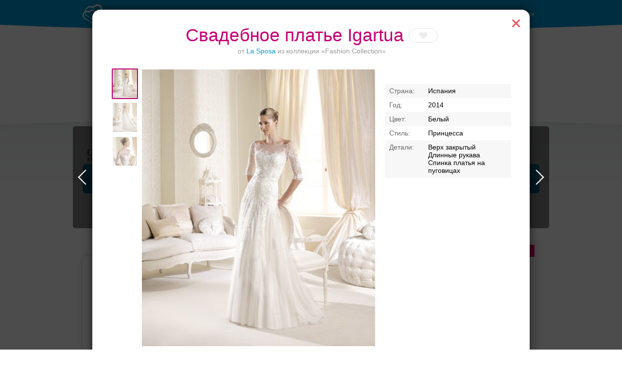

--- FILE ---
content_type: text/html; charset=UTF-8
request_url: https://svadbavpitere.ru/dress/search/?model=45501
body_size: 87618
content:
<!DOCTYPE html>
<html>
<head>
    <meta charset="utf-8">
    <meta content="IE=10" http-equiv="X-UA-Compatible">
    <link rel="stylesheet" type="text/css" href="https://yandex.st/jquery-ui/1.10.3/themes/base/jquery-ui.min.css" />
<link rel="stylesheet" type="text/css" href="/g/main.b4a1d90c.css" />
<script type="text/javascript" src="https://yandex.st/jquery/1.8.3/jquery.min.js"></script>
<script type="text/javascript" src="https://yandex.st/jquery-ui/1.10.3/jquery-ui.min.js"></script>
<script type="text/javascript" src="/g/main.b4a1d90c.js"></script>
<script type="text/javascript" src="https://api-maps.yandex.ru/2.0/?load=package.full&amp;lang=ru-RU"></script>
<script type="text/javascript" src="/j/bottomMenu/"></script>
<title>Свадебное платье Igartua от La Sposa: в Санкт-Петербурге</title>
    <meta content="Свадебное платье Igartua, La Sposa, коллекция Fashion Collection — здесь вы можете найти предложения от всех салонов Санкт-Петербурга и выбрать подходящее. Посмотреть цены, фото платья Igartua" name="description">
            <link rel="canonical" href="https://svadbavpitere.ru/dress/search/?model=45501"/>
                <meta name="robots" content="noindex" />
        <script>console.log('meta robots: ', 'noindex');</script>
        <meta name="referer" content="unsafe-url">
    <script type="text/javascript">
        //for defer
        var BITRIX_SECURITY_KEY = 'bb123fc00e94875cdbe796b4b6e882bad429760a';
        var HTTP_REFERER = '';
        var DOMAIN='svadbavpitere.ru';
        var isMobile=0;
        var isMac = navigator.platform.toUpperCase().indexOf('MAC') >= 0;
        var API_URL = 'https://api.svadbavpitere.ru/api';
                    var user = 'guest';
            var reCaptchaPublicKey = '6LfZ4eQSAAAAAL-ZOq2MJBCCN9XoW88-7km0datH';
            </script>
    <link rel="shortcut icon" href="https://img.svadba-msk.ru/spb/ident/favicon.ico"/>
    <script type="text/javascript" src="https://vk.com/js/api/share.js?11" charset="windows-1251"></script>
    <script>
    (function(i,s,o,g,r,a,m){i['GoogleAnalyticsObject']=r;i[r]=i[r]||function(){
        (i[r].q=i[r].q||[]).push(arguments)},i[r].l=1*new Date();a=s.createElement(o),
            m=s.getElementsByTagName(o)[0];a.async=1;a.src=g;m.parentNode.insertBefore(a,m)
    })(window,document,'script','//www.google-analytics.com/analytics.js','ga');

    ga('create', 'UA-46538115-1', 'svadbavpitere.ru');
    ga('require', 'displayfeatures');
    ga('send', 'pageview');
</script>


    <meta name="facebook-domain-verification" content="gm4gii2qlykku1r7hfau6jsbz3clet" />
</head>
<body><div class="hero-spiderman"></div><div class="head_arc-top"></div><div class="head_top centeredBlock"><a class="head_logo" href="https://svadbavpitere.ru/"><img src="/res/i/svg/logo/spb.svg" alt="Свадьба в Петербурге svadbavpitere.ru"></a><div class="head_auth"><a id="getLoginPopup" href="javascript:void(0);" class="color_white" tabindex="2">Войти</a></div></div><div class="knopkas_content"><div class="knopkas centeredBlock"><div class="knopki_item"><script>document.write('<a href="https://'+'boo.plusmedia.ru/www/booblick/ck.php?oaparams=2__booblickid=5673__zoneid=305__cb=2ab402ea9b__oadest=https%3A%2F%2Fsvadbavpitere.ru%2Fcat%2Fdress%2F" target="_blank"><img src="https://img.svadba-msk.ru/boopics/svadba-msk/dress/177.jpg" width="80" height="80"><div>Выбери своё платье</div></a>')</script><div id="beacon_2ab402ea9b" style="position: absolute; left: 0px; top: 0px; visibility: hidden;"><img src="https://boo.plusmedia.ru/www/booblick/lg.php?booblickid=5673&campaignid=1811&zoneid=305&loc=1&referer=https%3A%2F%2Fsvadbavpitere.ru%2F&cb=2ab402ea9b" width="0" height="0" alt="" style="width: 0px; height: 0px;" /></div></div><div class="knopki_item"><script>document.write('<a href="https://'+'boo.plusmedia.ru/www/booblick/ck.php?oaparams=2__booblickid=5677__zoneid=305__cb=37ec7187f5__oadest=https%3A%2F%2Fsvadbavpitere.ru%2Fcat%2Fbanquet%2F26099%2F" target="_top"><img src="https://img.svadba-msk.ru/boopics/svadba-msk/bs/bs05.png" width="80" height="80"><div>Торжество в Петергофе</div></a>')</script><div id="beacon_37ec7187f5" style="position: absolute; left: 0px; top: 0px; visibility: hidden;"><img src="https://boo.plusmedia.ru/www/booblick/lg.php?booblickid=5677&campaignid=1815&zoneid=305&loc=1&referer=https%3A%2F%2Fsvadbavpitere.ru%2F&cb=37ec7187f5" width="0" height="0" alt="" style="width: 0px; height: 0px;" /></div></div><div class="knopki_item"><script>document.write('<a href="https://'+'boo.plusmedia.ru/www/booblick/ck.php?oaparams=2__booblickid=4791__zoneid=305__cb=f5f3277316__oadest=https%3A%2F%2Fsvadbavpitere.ru%2Fcat%2Fbanquet%2F%3Fcapacity%3D1-50" target="_top"><img src="https://img.svadba-msk.ru/boopics/svadba-msk/bs/bs06.png" width="80" height="80"><div>Банкетные залы до 50 гостей</div></a>')</script><div id="beacon_f5f3277316" style="position: absolute; left: 0px; top: 0px; visibility: hidden;"><img src="https://boo.plusmedia.ru/www/booblick/lg.php?booblickid=4791&campaignid=1557&zoneid=305&loc=1&referer=https%3A%2F%2Fsvadbavpitere.ru%2F&cb=f5f3277316" width="0" height="0" alt="" style="width: 0px; height: 0px;" /></div></div><div class="knopki_item"><script>document.write('<a href="https://'+'boo.plusmedia.ru/www/booblick/ck.php?oaparams=2__booblickid=6033__zoneid=305__cb=57e3b2bb32__oadest=https%3A%2F%2Fsvadbavpitere.ru%2Fcat%2Fbanquet%2F%3Fbill%3D1-1000%7E1000-1500" target="_top"><img src="https://img.svadba-msk.ru/boopics/svadba-msk/bs/bs07.png" width="80" height="80"><div>Банкет до 1500 руб.</div></a>')</script><div id="beacon_57e3b2bb32" style="position: absolute; left: 0px; top: 0px; visibility: hidden;"><img src="https://boo.plusmedia.ru/www/booblick/lg.php?booblickid=6033&campaignid=1169&zoneid=305&loc=1&referer=https%3A%2F%2Fsvadbavpitere.ru%2F&cb=57e3b2bb32" width="0" height="0" alt="" style="width: 0px; height: 0px;" /></div></div><div class="knopki_item"><script>document.write('<a href="https://'+'boo.plusmedia.ru/www/booblick/ck.php?oaparams=2__booblickid=5517__zoneid=305__cb=3a738b232b__oadest=https%3A%2F%2Fsvadbavpitere.ru%2Fcat%2Fbanquet%2F%3Fproperty%3D3" target="_top"><img src="https://img.svadba-msk.ru/boopics/svadba-msk/bs/bs04.png" width="80" height="80"><div>Рестораны с верандами</div></a>')</script><div id="beacon_3a738b232b" style="position: absolute; left: 0px; top: 0px; visibility: hidden;"><img src="https://boo.plusmedia.ru/www/booblick/lg.php?booblickid=5517&campaignid=1465&zoneid=305&loc=1&referer=https%3A%2F%2Fsvadbavpitere.ru%2F&cb=3a738b232b" width="0" height="0" alt="" style="width: 0px; height: 0px;" /></div></div></div><div class="knopka_expander _hidden" onclick="toggleKnopkas()">Все предложения</div><div class="head_arc-knopkas"></div></div><div class="mainMenu centeredBlock"><div class="hero-batman"><script>document.write('<a href="https://'+'boo.plusmedia.ru/www/booblick/ck.php?oaparams=2__booblickid=5289__zoneid=557__cb=88ada238d2__oadest=https%3A%2F%2Fgabbiano-spb.ru%2F" target="_blank"><img src="https://img.svadba-msk.ru/boo/images/8856c806f6b840fa890040d97985d0e4.png" width="230" height="85" alt="" title="" border="0" /></a>')</script><div id="beacon_88ada238d2" style="position: absolute; left: 0px; top: 0px; visibility: hidden;"><img src="https://boo.plusmedia.ru/www/booblick/lg.php?booblickid=5289&campaignid=1465&zoneid=557&loc=https%3A%2F%2Fsvadbavpitere.ru%2F&cb=88ada238d2" width="0" height="0" alt="" style="width: 0px; height: 0px;" /></div></div><div class="mainMenu_links"></div><div class="mainMenu_catalogs"><div class="mainMenu_catalog"><div class="mainMenu_catalog_link" href="">Профессионалы и услуги</div><div class="mainMenu_content"><div class="mainMenu_services"><p class="mainMenu_service"><a class="mainMenu_a" href="https://svadbavpitere.ru/cat/photo/">Свадебные фотографы</a></p><p class="mainMenu_service"><a class="mainMenu_a" href="https://svadbavpitere.ru/cat/video/">Видеографы</a></p><p class="mainMenu_service"><a class="mainMenu_a" href="https://svadbavpitere.ru/cat/ved_tamada/">Ведущие</a></p><p class="mainMenu_service"><a class="mainMenu_a" href="https://svadbavpitere.ru/cat/show/">Шоу-программа</a></p><p class="mainMenu_service"><a class="mainMenu_a" href="https://svadbavpitere.ru/cat/decor/">Оформление и декор</a></p><p class="mainMenu_service"><a class="mainMenu_a" href="https://svadbavpitere.ru/cat/full/">Организаторы</a></p><p class="mainMenu_service"><a class="mainMenu_a" href="https://svadbavpitere.ru/cat/beauty/">Стилисты</a></p></div><div class="mainMenu_block-recomends"><p class="mainMenu_caption"><span class="mainMenu_separator">Рекомендуем:</span></p><div class="mainMenu_recomends"></div></div></div></div><div class="mainMenu_catalog"><div class="mainMenu_catalog_link" href="">Свадебные платья</div><div class="mainMenu_content"><div class="mainMenu_services"><p class="mainMenu_service"><a class="mainMenu_a" href="https://svadbavpitere.ru/cat/dress/">Все свадебные платья</a></p><p class="mainMenu_service"><a class="mainMenu_a" href="https://svadbavpitere.ru/dress/search/?price=1-5000~5000-10000~10000-15000">Дешевле 15000 руб.</a></p><p class="mainMenu_service"><a class="mainMenu_a" href="https://svadbavpitere.ru/dress/search/?price=15000-25000~25000-40000">От 15000 до 40000 руб.</a></p><p class="mainMenu_service"><a class="mainMenu_a" href="https://svadbavpitere.ru/dress/search/?price=40000-60000">От 40000 до 60000 руб.</a></p><p class="mainMenu_service"><a class="mainMenu_a" href="https://svadbavpitere.ru/dress/search/?price=60000-80000~80000-100000">От 60000 до 100000 руб.</a></p><p class="mainMenu_service"><a class="mainMenu_a" href="https://svadbavpitere.ru/dress/search/?price=100000-200000~200000-9999999">Дороже 100000 руб.</a></p></div><div class="mainMenu_block-similar"><p class="mainMenu_caption mainMenu_separator">Смотрите также:</p><p class="mainMenu_similar"><a class="mainMenu_a" href="https://svadbavpitere.ru/cat/salon/">Свадебные салоны</a></p><p class="mainMenu_similar"><a class="mainMenu_a" href="https://svadbavpitere.ru/cat/atelier/">Пошив платьев</a></p><p class="mainMenu_similar"><a class="mainMenu_a" href="https://svadbavpitere.ru/dress/">Бренды и коллекции</a></p><p class="mainMenu_similar"><a class="mainMenu_a" href="https://svadbavpitere.ru/cat/mensuits/">Костюмы для жениха</a></p><p class="mainMenu_similar"><a class="mainMenu_a" href="https://svadbavpitere.ru/cat/shoes/">Обувь и аксессуары</a></p><p class="mainMenu_similar"><a class="mainMenu_a" href="https://svadbavpitere.ru/cat/beauty/">Прически и макияж</a></p><p class="mainMenu_similar"><a class="mainMenu_a" href="https://svadbavpitere.ru/cat/flowers/">Букет невесты</a></p></div><div class="mainMenu_block-recomends"><p class="mainMenu_caption"><span class="mainMenu_separator">Рекомендуем:</span></p><div class="mainMenu_recomends"></div></div></div></div><div class="mainMenu_catalog"><div class="mainMenu_catalog_link" href="">Банкет</div><div class="mainMenu_content"><div class="mainMenu_services"><p class="mainMenu_service"><a class="mainMenu_a" href="https://svadbavpitere.ru/cat/banquet/">Свадебный банкет в ресторане</a></p><p class="mainMenu_service"><a class="mainMenu_a" href="https://svadbavpitere.ru/cat/banquet/Nedorogie-svadebnie-restorany-v-Sankt-Peterburge/">Средний чек до 2000 руб.</a></p><p class="mainMenu_service"><a class="mainMenu_a" href="https://svadbavpitere.ru/cat/banquet/Svadebnie-restorany-chek-2000-3000-rubley-v-Sankt-Peterburge/">Средний чек 2000 - 3000 руб.</a></p><p class="mainMenu_service"><a class="mainMenu_a" href="https://svadbavpitere.ru/cat/banquet/Svadebnie-restorany-chek-3000-4000-rubley-v-Sankt-Peterburge/">Средний чек 3000 - 4000 руб.</a></p><p class="mainMenu_service"><a class="mainMenu_a" href="https://svadbavpitere.ru/cat/banquet/Dorogie-svadebnie-restorany-v-Sankt-Peterburge/">Средний чек от 5000 руб.</a></p><p class="mainMenu_service"><a class="mainMenu_a" href="https://svadbavpitere.ru/cat/banquet/Otely-dlya-svadbi-v-Sankt-Peterburge/">Свадебный банкет в отеле</a></p><p class="mainMenu_service"><a class="mainMenu_a" href="/cat/teplohod/">Аренда теплохода на свадьбу</a></p><p class="mainMenu_service"><a class="mainMenu_a" href="https://svadbavpitere.ru/cat/banquet/Keytering-na-svadbu-v-Sankt-Peterburge/">Кейтеринг</a></p></div><div class="mainMenu_block-similar"><p class="mainMenu_caption mainMenu_separator">Смотрите также:</p><p class="mainMenu_similar"><a class="mainMenu_a" href="https://svadbavpitere.ru/cat/ved_tamada/">Ведущие</a></p><p class="mainMenu_similar"><a class="mainMenu_a" href="https://svadbavpitere.ru/cat/show/">Шоу-программа</a></p><p class="mainMenu_similar"><a class="mainMenu_a" href="https://svadbavpitere.ru/cat/decor/">Оформление и декор</a></p><p class="mainMenu_similar"><a class="mainMenu_a" href="https://svadbavpitere.ru/cat/night/">Номера в гостинице для молодоженов</a></p></div><div class="mainMenu_block-recomends"><p class="mainMenu_caption"><span class="mainMenu_separator">Рекомендуем:</span></p><div class="mainMenu_recomends"></div></div></div></div><div class="mainMenu_catalog"><div class="mainMenu_catalog_link" href="">Транспорт</div><div class="mainMenu_content"><div class="mainMenu_services"><p class="mainMenu_service"><a class="mainMenu_a" href="https://svadbavpitere.ru/cat/transport/">Лимузины</a></p><p class="mainMenu_service"><a class="mainMenu_a" href="https://svadbavpitere.ru/cat/auto/">Автомобили</a></p></div><div class="mainMenu_block-similar"><p class="mainMenu_caption mainMenu_separator">Смотрите также:</p><p class="mainMenu_similar"><a class="mainMenu_a" href="https://svadbavpitere.ru/cat/decor/">Декор автомобилей</a></p></div><div class="mainMenu_block-recomends"><p class="mainMenu_caption"><span class="mainMenu_separator">Рекомендуем:</span></p><div class="mainMenu_recomends"><script>document.write('<a href="https://'+'boo.plusmedia.ru/www/booblick/ck.php?oaparams=2__booblickid=5897__zoneid=581__cb=13d2b932c9__oadest=https%3A%2F%2Fsvadbavpitere.ru%2Fcat%2Fauto%2F25095%2F" target="_blank"><img src=https://img.svadba-msk.ru/boopics/svadba-msk/menu/spb/merc.jpg width=80 height=60>Mercedes AMG E212</a>')</script><div id="beacon_13d2b932c9" style="position: absolute; left: 0px; top: 0px; visibility: hidden;"><img src="https://boo.plusmedia.ru/www/booblick/lg.php?booblickid=5897&campaignid=1755&zoneid=581&loc=1&referer=https%3A%2F%2Fsvadbavpitere.ru%2F&cb=13d2b932c9" width="0" height="0" alt="" style="width: 0px; height: 0px;" /></div><script>document.write('<a href="https://'+'boo.plusmedia.ru/www/booblick/ck.php?oaparams=2__booblickid=5585__zoneid=581__cb=24a40f9223__oadest=https%3A%2F%2Fsvadbavpitere.ru%2Fcat%2Ftransport%2F7373%2F" target="_blank"><img src=https://img.svadba-msk.ru/boopics/svadba-msk/menu/smr/hummer.jpg width=80 height=60>Hummer H2 Hyper Stratch</a>')</script><div id="beacon_24a40f9223" style="position: absolute; left: 0px; top: 0px; visibility: hidden;"><img src="https://boo.plusmedia.ru/www/booblick/lg.php?booblickid=5585&campaignid=1755&zoneid=581&loc=1&referer=https%3A%2F%2Fsvadbavpitere.ru%2F&cb=24a40f9223" width="0" height="0" alt="" style="width: 0px; height: 0px;" /></div></div></div></div></div><div class="mainMenu_catalog"><div class="mainMenu_catalog_link" href="">Кольца</div><div class="mainMenu_content"><div class="mainMenu_services"><p class="mainMenu_service"><a class="mainMenu_a" href="https://svadbavpitere.ru/cat/jewelry/">Обручальные кольца</a></p></div><div class="mainMenu_block-similar"><p class="mainMenu_caption mainMenu_separator">Смотрите также:</p><p class="mainMenu_similar"><a class="mainMenu_a" href="https://svadbavpitere.ru/cat/dress/">Свадебные платья</a></p><p class="mainMenu_similar"><a class="mainMenu_a" href="https://svadbavpitere.ru/cat/flowers/">Букет невесты</a></p></div><div class="mainMenu_block-recomends"><p class="mainMenu_caption"><span class="mainMenu_separator">Рекомендуем:</span></p><div class="mainMenu_recomends"><script>document.write('<a href="https://'+'boo.plusmedia.ru/www/booblick/ck.php?oaparams=2__booblickid=5083__zoneid=585__cb=1eb1928a11__oadest=https%3A%2F%2Fsvadbavpitere.ru%2Fcat%2Fjewelry%2F7963%2F" target="_blank"><img src=https://boo.plusmedia.ru//pics/svadba-msk/menu/msk/svrec.jpg width=80 height=60>Dolce Vita, ювелирная студия</a>')</script><div id="beacon_1eb1928a11" style="position: absolute; left: 0px; top: 0px; visibility: hidden;"><img src="https://boo.plusmedia.ru/www/booblick/lg.php?booblickid=5083&campaignid=1607&zoneid=585&loc=1&referer=https%3A%2F%2Fsvadbavpitere.ru%2F&cb=1eb1928a11" width="0" height="0" alt="" style="width: 0px; height: 0px;" /></div><script>document.write('<a href="https://'+'boo.plusmedia.ru/www/booblick/ck.php?oaparams=2__booblickid=5721__zoneid=585__cb=fdb1748a6c__oadest=https%3A%2F%2Fsvadbavpitere.ru%2Fcat%2Fjewelry%2F18985%2F" target="_top"><img src=https://boo.plusmedia.ru//pics/svadba-msk/menu/msk/versal.jpg width=80 height=60>Версаль, ювелирная студия</a>')</script><div id="beacon_fdb1748a6c" style="position: absolute; left: 0px; top: 0px; visibility: hidden;"><img src="https://boo.plusmedia.ru/www/booblick/lg.php?booblickid=5721&campaignid=1607&zoneid=585&loc=1&referer=https%3A%2F%2Fsvadbavpitere.ru%2F&cb=fdb1748a6c" width="0" height="0" alt="" style="width: 0px; height: 0px;" /></div></div></div></div></div><div class="mainMenu_catalog"><div class="mainMenu_catalog_link" href="">ЗАГСы</div><div class="mainMenu_content"><div class="mainMenu_services"><p class="mainMenu_service"><a class="mainMenu_a" href="https://svadbavpitere.ru/zags/">ЗАГСы</a></p></div><div class="mainMenu_block-similar"><p class="mainMenu_caption mainMenu_separator">Смотрите также:</p><p class="mainMenu_similar"><a class="mainMenu_a" href="https://svadbavpitere.ru/cat/jewelry/">Кольца</a></p><p class="mainMenu_similar"><a class="mainMenu_a" href="https://svadbavpitere.ru/cat/full/">Организаторы</a></p></div><div class="mainMenu_block-recomends"><p class="mainMenu_caption"><span class="mainMenu_separator">Рекомендуем:</span></p><div class="mainMenu_recomends"><script>document.write('<a href="https://'+'boo.plusmedia.ru/www/booblick/ck.php?oaparams=2__booblickid=5023__zoneid=575__cb=315db18351__oadest=https%3A%2F%2Fsvadbavpitere.ru%2Fcat%2Fvideo%2F9633%2F" target="_blank"><img src=https://img.svadba-msk.ru/boopics/svadba-msk/menu/spb/bp02.png width=80 height=60>Андрей Иванов,  видеограф</a>')</script><div id="beacon_315db18351" style="position: absolute; left: 0px; top: 0px; visibility: hidden;"><img src="https://boo.plusmedia.ru/www/booblick/lg.php?booblickid=5023&campaignid=1607&zoneid=575&loc=1&referer=https%3A%2F%2Fsvadbavpitere.ru%2F&cb=315db18351" width="0" height="0" alt="" style="width: 0px; height: 0px;" /></div></div></div></div></div><div class="mainMenu_catalog"><div class="mainMenu_catalog_link" href="">Атрибуты</div><div class="mainMenu_content"><div class="mainMenu_services"><p class="mainMenu_service"><a class="mainMenu_a" href="https://svadbavpitere.ru/cat/flowers/">Букет невесты</a></p><p class="mainMenu_service"><a class="mainMenu_a" href="https://svadbavpitere.ru/cat/details/">Аксессуары</a></p><p class="mainMenu_service"><a class="mainMenu_a" href="https://svadbavpitere.ru/cat/invite/">Приглашения</a></p></div><div class="mainMenu_block-similar"><p class="mainMenu_caption mainMenu_separator">Смотрите также:</p><p class="mainMenu_similar"><a class="mainMenu_a" href="https://svadbavpitere.ru/cat/jewelry/">Обручальные кольца</a></p></div><div class="mainMenu_block-recomends"><p class="mainMenu_caption"><span class="mainMenu_separator">Рекомендуем:</span></p><div class="mainMenu_recomends"><script>document.write('<a href="https://'+'boo.plusmedia.ru/www/booblick/ck.php?oaparams=2__booblickid=5091__zoneid=587__cb=703eafd494__oadest=http%3A%2F%2Fsvadbavpitere.ru%2Fcat%2Fdetails%2F2389%2F" target="_blank"><img src=https://img.svadba-msk.ru/boopics/svadba-msk/menu/spb/attr01.jpg width=80 height=60>Миллион открыток</a>')</script><div id="beacon_703eafd494" style="position: absolute; left: 0px; top: 0px; visibility: hidden;"><img src="https://boo.plusmedia.ru/www/booblick/lg.php?booblickid=5091&campaignid=1607&zoneid=587&loc=1&referer=https%3A%2F%2Fsvadbavpitere.ru%2F&cb=703eafd494" width="0" height="0" alt="" style="width: 0px; height: 0px;" /></div><script>document.write('<a href="https://'+'boo.plusmedia.ru/www/booblick/ck.php?oaparams=2__booblickid=5093__zoneid=587__cb=eb3636db2b__oadest=http%3A%2F%2Fsvadbavpitere.ru%2Fcat%2Fdetails%2F4189%2F" target="_blank"><img src=https://img.svadba-msk.ru/boopics/svadba-msk/menu/spb/attr02.jpg width=80 height=60>Presents Wedding</a>')</script><div id="beacon_eb3636db2b" style="position: absolute; left: 0px; top: 0px; visibility: hidden;"><img src="https://boo.plusmedia.ru/www/booblick/lg.php?booblickid=5093&campaignid=1607&zoneid=587&loc=1&referer=https%3A%2F%2Fsvadbavpitere.ru%2F&cb=eb3636db2b" width="0" height="0" alt="" style="width: 0px; height: 0px;" /></div></div></div></div></div></div></div><div class="centeredBlock"><!-- start Боковая сквозная панелька --><div class="content-right dressRight-search"><div id="rightBlock_top"></div><!-- start Боковая сквозная панелька --><div class="content-right"><div class="hero-fantastic"><div class="hero-fantastic-filter -start-check"><script type="template" id="filter_template_checkbox"><label class="hero-fantastic-filter-favorites" data-name="{label}"><input class="hero-fantastic-filter-check" type="checkbox" value="{value}" filter-elem="item" {checked}><span>{name}</span></label></script><script type="template" id="filter_template_list"><div class="hero-fantastic-filter-item" data-name="{label}" filter-elem="main"><div class="hero-fantastic-filter-item-title">
            {name}
            <i class="hero-fantastic-filter-item-icon"></i></div><div class="hero-fantastic-filter-item-reset" filter-action="reset">Сбросить</div><div class="hero-fantastic-filter-item-count">{items_length}</div><div class="hero-fantastic-filter-item-body">
            {wsearch}
            <div class="hero-fantastic-filter-content"><div class="hero-fantastic-filter-content-list{subtype}">
                    {items}
                </div></div></div></div></script><script type="template" id="filter_template_wsearch"><div class="hero-fantastic-filter-search"><input class="hero-fantastic-filter-search-input" type="text" autocomplete="off" placeholder="{placeholder}" /><i class="hero-fantastic-filter-search-clear"></i></div></script><script type="template" id="filter_template_list_item"><label class="hero-fantastic-filter-content-item"><input class="hero-fantastic-filter-check" type="checkbox" value="{value}" filter-elem="item" {checked} {attr} /><span>{icon}{content}</span></label></script><script type="template" id="filter_template_nested_list"><div class="hero-fantastic-filter-item" data-name="{label}" filter-elem="main"><div class="hero-fantastic-filter-item-title">
            {name}
            <i class="hero-fantastic-filter-item-icon"></i></div><div class="hero-fantastic-filter-item-reset" filter-action="reset">Сбросить</div><div class="hero-fantastic-filter-item-count">{items_length}</div><div class="hero-fantastic-filter-item-body">
            {wsearch}
            <div class="hero-fantastic-filter-content"><div class="hero-fantastic-filter-content-list"><div class="scroller-wrapper"><div class="scroller"><div class="hero-fantastic-filter-content-list">
                                {items}
                            </div><div class="scroller-track"><div class="scroller-bar"></div></div></div></div></div></div></div></div></script><script type="template" id="filter_template_nested_list_item"><label class="hero-fantastic-filter-content-item" data-filter_group="{groupCount}"><input class="hero-fantastic-filter-check" type="checkbox" value="{value}" filter-elem="item" data-id="{value}" {checked}><span>{text}</span></label></script><script type="template" id="filter_template_nested_list_group"><label class="hero-fantastic-filter-content-item" data-filter_isgroup="{groupCount}"><input class="hero-fantastic-filter-check" type="checkbox" filter-elem="item" {checked}><span>{name}</span></label>
    {items}
</script><script type="template" id="filter_template_nested_list_group_nagroup"><div class="hero-fantastic-filter-content-title">{name}</div>
    {items}
</script><script>
        var filterData = {"price":{"name":"\u0426\u0435\u043d\u0430","type":"list","current":[],"items":{"1-5000":"\u0414\u043e 5 000 \u0440\u0443\u0431.","5000-10000":"5 000 - 10 000 \u0440\u0443\u0431.","10000-15000":"10 000 - 15 000 \u0440\u0443\u0431.","15000-25000":"15 000 - 25 000 \u0440\u0443\u0431.","25000-40000":"25 000 - 40 000 \u0440\u0443\u0431.","40000-60000":"40 000 - 60 000 \u0440\u0443\u0431.","60000-80000":"60 000 - 80 000 \u0440\u0443\u0431.","80000-100000":"80 000 - 100 000 \u0440\u0443\u0431.","100000-200000":"100 000 - 200 000 \u0440\u0443\u0431.","200000-9999999":"\u0414\u043e\u0440\u043e\u0436\u0435 200 000 \u0440\u0443\u0431."},"sort":["1-5000","5000-10000","10000-15000","15000-25000","25000-40000","40000-60000","60000-80000","80000-100000","100000-200000","200000-9999999"]},"brand":{"name":"\u0411\u0440\u0435\u043d\u0434\u044b","type":"nested_list","placeholder":"\u0412\u0432\u0435\u0434\u0438\u0442\u0435 \u043d\u0430\u0437\u0432\u0430\u043d\u0438\u0435 \u0431\u0440\u0435\u043d\u0434\u0430","wsearch":true,"nagroup":true,"current":[],"items":{"top":{"name":"\u041f\u041e\u041f\u0423\u041b\u042f\u0420\u041d\u042b\u0415","items":{"747":"\u0412\u0435\u0441\u043d\u0430","10":"Edelweis","751":"MillaNova","34":"Gabbiano"},"sort":[747,10,751,34]},"A":{"name":"A","items":{"297":"Abiart Boutique","645":"Acquachiara","32":"Aire Barcelona","1027":"Aleksandra Well","197":"Alena Goretskaya","265":"Alessandra Rinaudo","479":"Alessandro couture","735":"Alessandro'sL","1055":"Alessia bridal","433":"Alfred Angelo","429":"Alice Fashion","1103":"Alicia Cruz","413":"Alla Saga","1043":"Allegresse","895":"Allen Rich","1229":"Alleria belle","147":"Allure Bridals","136":"Alma Novia","403":"Alteza","319":"Alvina Valenta","13":"Alyce Paris","1105":"Amaranta","1083":"Amee","247":"AmeliaSposa","623":"Amore MiO","915":"Amore Novias","421":"Amotelli","217":"Amour Bridal","108":"Amsale","321":"Amy Kuschel","487":"AnastasiAZadorina","193":"Andreana","485":"Ange Etoiles ","875":"Angelo Del Sposa","699":"Aniia","64":"Anita Jakobson","665":"ANLace Studio","19":"ANNA BOGDAN","817":"Anna Kuznetcova","1121":"Anna RosyBrown","879":"Anna sposa","201":"Anne Barge","535":"Anne-Mariee","765":"Annie Couture ","451":"Aolisha","715":"Apilat","521":"Aria di Lusso","801":"Ariamo bridal","629":"Armonia","1007":"Art Dress","861":"Artur Green","203":"Atelier Aimee","327":"Augusta Jones","1157":"Aurora couture","62":"Aurye Mariages","1005":"Ave wedding","505":"Avenue Diagonal","639":"Ayna Kelly"},"sort":[297,645,32,1027,197,265,479,735,1055,433,429,1103,413,1043,895,1229,147,136,403,319,13,1105,1083,247,623,915,421,217,108,321,487,193,485,875,699,64,665,19,817,1121,879,201,535,765,451,715,521,801,629,1007,861,203,327,1157,62,1005,505,639]},"B":{"name":"B","items":{"205":"Badgley Mischka Bride","1159":"Barbara Wedding","1231":"Barbaris","7":"Belfaso","1137":"Bella Bride","37":"Bellantuono","845":"Bellezza e Lusso","54":"BeLoved","26":"Benjamin Roberts","1151":"Best bride","1221":"Betta la betta","1223":"Betta la betta","445":"Biatriss gold","1143":"Bicici & Coty","711":"Bizar Atelier","1091":"Blammo Biamo","1241":"Blamo Biamo","1243":"Blamo Biamo","100":"Blue By Enzoani","1209":"Blunny","389":"Blush","663":"Bohemian Bride","935":"Bolena","42":"Bonny Bridal","997":"Boom Blush","1191":"Boudoir Sposa","1169":"Boudoir Wedding","447":"Bridal Secret","259":"Bridalane International","955":"Bride dress","471":"Brilliance","1119":"Britney Rose","1077":"By Florentseva"},"sort":[205,1159,1231,7,1137,37,845,54,26,1151,1221,1223,445,1143,711,1091,1241,1243,100,1209,389,663,935,42,997,1191,1169,447,259,955,471,1119,1077]},"C":{"name":"C","items":{"649":"Cabotine Novia","1145":"Call me bride","779":"Caramelle","483":"Carlo Pignatelli ","601":"Carlota Novias","329":"Carol Hannah Whitfield","283":"Carolina Herrera","29":"Casablanca","1003":"Casta Diva","1139":"Charline","142":"Charlotte Balbier","627":"Chateu Margaux","124":"Cherie Sposa","481":"Chiarade","773":"Chiedo Bianco","675":"Christian Lacroix","331":"Christina Wu","215":"Christos","425":"CieloBlu","1211":"Cioccolato","323":"Coco Anais (formerly Anais Collezioni)","335":"Cocoe Voci","157":"Colet Bride","507":"Collector","469":"Complice Stalo Theodorou","277":"Complicite","341":"Cosmobella","1095":"Cosmos bride","443":"Costantino","44":"Cotin Sposa","151":"Creazioni Rosa","719":"Cristana Carrera","659":"Crystal Design","21":"Cymbeline"},"sort":[649,1145,779,483,601,329,283,29,1003,1139,142,627,124,481,773,675,331,215,425,1211,323,335,157,507,469,277,341,1095,443,44,151,719,659,21]},"D":{"name":"D","items":{"275":"Dalin","1125":"Dana","1031":"Daniela Di Marino","691":"Danilof","683":"Daria Karlozi","859":"Darling dress","583":"Dave & Johny","621":"David Kruse","625":"Davids Bridal","937":"Delsa","191":"Demetrios","555":"Di Jean Mariage","689":"Di Mira","785":"Diamond","8":"Diane Legrand","557":"Dianelli","931":"Diantamo","1001":"Dioni","575":"Diosa","635":"Discorso","163":"Divina Sposa","1015":"Divine Atelier","1085":"Divino Rose","553":"Domenico Rossi","313":"Dominick","427":"Dominiss","455":"Dovita Bridal","883":"Dream & Dress","1051":"Dress Code"},"sort":[275,1125,1031,691,683,859,583,621,625,937,191,555,689,785,8,557,931,1001,575,635,163,1015,1085,553,313,427,455,883,1051]},"E":{"name":"E","items":{"10":"Edelweis","933":"Eglantine","609":"Elena Chezelle","771":"Elena Kondratova","753":"Elena Morar","921":"Elena Novias","835":"Elena Vasylkova","50":"Elianna Moore","231":"Elie Saab","723":"Elieca","347":"Elizabeth Fillmore","349":"Elizabeth St John","847":"Emilio Ricci","18":"Emmi Mariage","713":"Emse","353":"Enzoani","707":"Ersa Atelier","1037":"Estelavia","9":"Eva Bendigo","439":"Eva Grandes","867":"Eva Lendel"},"sort":[10,933,609,771,753,921,835,50,231,723,347,349,847,18,713,353,707,1037,9,439,867]},"F":{"name":"F","items":{"30":"Fara Sposa","871":"Farletta","82":"Fiorese Manelli","1141":"Flash Bridal","877":"Fler","967":"Floreal ","411":"Florence","473":"Franc Sarabia","359":"Francesca Miranda","235":"Francis Montesinos"},"sort":[30,871,82,1141,877,967,411,473,359,235]},"G":{"name":"G","items":{"34":"Gabbiano","959":"Galia Lahav","27":"Garteli","48":"Gellena","237":"Gemy Maalouf","177":"Giorgio Novias","128":"Giovanna Sbiroli","449":"Giovanni Alessandro","1009":"Golant","513":"Golden stitch"},"sort":[34,959,27,48,237,177,128,449,1009,513]},"H":{"name":"H","items":{"145":"Hadassa","741":"Hannibal Laguna","995":"Happy Brides","363":"Hayley Paige","367":"Heidi Elnora","463":"Helen Miller","309":"Herms"},"sort":[145,741,995,363,367,463,309]},"I":{"name":"I","items":{"189":"Ian Stuart","731":"Ida Torez","1131":"Ilet\u2019te","739":"Impooria","379":"Impression","499":"In love","795":"Inbal Dror","1251":"Infanta","1253":"Infanta","1017":"Inmaculada Garc\u00eda","793":"Innocentia","613":"Intertex","245":"Ira Koval","52":"Irina Lux","729":"Iryna Kotapska","385":"Ivy & Aster"},"sort":[189,731,1131,739,379,499,795,1251,1253,1017,793,613,245,52,729,385]},"J":{"name":"J","items":{"865":"Jade","46":"Jasmine Bridal","509":"Jasmine Empire","40":"Jennifer Salzman","36":"Jenny Lee","94":"Jenny Packham","781":"Jenny Sposa","461":"Jenny Yoo","1149":"Jeorjett Dress","1215":"Jeorrijet dress","118":"Jesus Peiro","315":"Jim Hjelm","417":"Jola Moda","395":"Jorge Manuel","120":"Josechu Santana","567":"Jovani","181":"Jovanna","1247":"Jozi","1219":"Julia dream","431":"Julia Kontogruni","705":"Julie Vino","241":"Julietta By Mori Lee","873":"Julija","551":"Jully Bride","173":"Just For You","221":"Justin Alexander"},"sort":[865,46,509,40,36,94,781,461,1149,1215,118,315,417,395,120,567,181,1247,1219,431,705,241,873,551,173,221]},"K":{"name":"K","items":{"1073":"Katherine Joyce","1147":"Katty Shved","987":"Katy Corso","387":"Kelly Faetanini","165":"Kelly Star","213":"Kenneth Pool","913":"Kira Nova","381":"Kitty\u0441hen Couture","769":"Kler Devi","761":"Knightly","171":"Kookla"},"sort":[1073,1147,987,387,165,213,913,381,769,761,171]},"L":{"name":"L","items":{"869":"La Petra","74":"La Sposa","114":"La Sposa Alicia Cruz","843":"Ladianto","587":"Lady Vlady","102":"Lady White","631":"LadyBird","819":"Lanesta","393":"Lange Couture","853":"Lara Bridal","1197":"Latima","295":"Lavinia Wedding","317":"Lazaro","17":"Le Rina","829":"Le Spose Di Francesca","140":"Lela Rose","289":"Leli","525":"Lezardi","891":"Li-Na","377":"Liancarlo","1117":"Licor","1093":"Lida kastel","1025":"Liina Stein","375":"Lis Simon","24":"Lisa Donetti","84":"Lorange","1023":"Lorena Bride","943":"Lorenzo Rossi","989":"Louise Bridal","1069":"Louise Bridal","126":"Louise Sposa","667":"Love Bridal","1039":"Love Forever","637":"Love Story","311":"Lucca Bride","927":"Luce sposa","209":"Lugonovias","1201":"Lula Kavi ","1171":"Luna Blanca","941":"Luna Novias","919":"Lussano Bridal","965":"L\u2019Avenir"},"sort":[869,74,114,843,587,102,631,819,393,853,1197,295,317,17,829,140,289,525,891,377,1117,1093,1025,375,24,84,1023,943,989,1069,126,667,1039,637,311,927,209,1201,1171,941,919,965]},"M":{"name":"M","items":{"187":"Madeline Gardner","901":"Madison James","104":"Maggie Sottero","907":"Magnani","517":"Malinelli","1181":"Manu Garcia","233":"ManuAlvarez","90":"Manuel Mota","1217":"Marani","993":"Maravillosa","281":"Marchesa","1205":"Marco & Maria","153":"Margo","599":"Maria Dubois","68":"Maria Karin","1235":"Mariletta","1187":"Marmellata","823":"Marry Belle","1179":"Marsi Marso","947":"Marta Blanc","1203":"Martin Monio","653":"Mary's","1041":"Marybella","617":"MaryBride","251":"Marylise","1047":"Matrimonio","122":"Matthew Christopher","132":"Max Chaoul","979":"Maxima","693":"Mazini","585":"Medynski","138":"Mercedes Canovas","11":"Merri","805":"Mias","373":"Mikaella","783":"Milana - Dress","961":"Milano Vera","407":"Miledi","841":"Millanas","751":"MillaNova","849":"Milva","789":"Mio Dress","671":"Miquel Suay","957":"Mira Zwillinger","1233":"Mironova","167":"Miss Kelly","169":"Miss Paris","929":"Mistrelli","905":"Modanovias","371":"Modeca","369":"Modern Trousseau","35":"Mon Cheri","885":"Monica Loretti","155":"Monique Lhuillier","1153":"Monreal","603":"Moonlight","96":"Mori Lee","243":"MS Moda","767":"My Secret Sposa"},"sort":[187,901,104,907,517,1181,233,90,1217,993,281,1205,153,599,68,1235,1187,823,1179,947,1203,653,1041,617,251,1047,122,132,979,693,585,138,11,805,373,783,961,407,841,751,849,789,671,957,1233,167,169,929,905,371,369,35,885,155,1153,603,96,243,767]},"N":{"name":"N","items":{"1213":"Natalia Gradova","541":"Natalia Verestova","1053":"Natalia's DC","1079":"Natalya Shubina","58":"Nava Bride","643":"Naviblue Bridal","727":"NDI5","641":"Neonilla","803":"Neshama","619":"Nesli Bridal","1185":"Netta Ben Shabu","285":"Nicole Fashion Group","365":"Nicole Miller","441":"Nika Bridal","697":"Nikitina Ekaterina","195":"Nina Kimoli","307":"Noelle Fashion Group","807":"Nora Naviano","1165":"Novi","31":"Novia D'Art"},"sort":[1213,541,1053,1079,58,643,727,641,803,619,1185,285,365,441,697,195,307,807,1165,31]},"O":{"name":"O","items":{"1065":"Oksana Pravnyk","325":"Oleg Baburoff","415":"Olga Loidis","60":"Olga Sposa","825":"One love One life","651":"Orlana","269":"Oscar de la Renta","837":"Otilia Brailoiu","1135":"Oxana Orsh","657":"Ozlem Suer"},"sort":[1065,325,415,60,825,651,269,837,1135,657]},"P":{"name":"P","items":{"361":"Paloma Blanca","28":"Papilio","279":"Pastore","589":"Pat Maseda","38":"Patricia Avendano","465":"Patricia Queen","939":"Paula D'Onofrio","106":"Pauline","981":"Pentelei","92":"Pepe Botella","391":"Peter Langner","581":"Pierre Cardin","263":"Point Mariage","775":"Pollardi","855":"Prima Assol","453":"Prima la Sposa","1071":"Primavera","1249":"Princesse de Paris","219":"Priscilla of Boston","821":"Promessa","72":"Pronovias","112":"Pronuptia","1021":"PurPur"},"sort":[361,28,279,589,38,465,939,106,981,92,391,581,263,775,855,453,1071,1249,219,821,72,112,1021]},"Q":{"name":"Q","items":{"851":"Queen"},"sort":[851]},"R":{"name":"R","items":{"977":"Rada Dress","357":"Rafael Cennamo","1189":"Rafineza","511":"Raimon Bundo","737":"Rara Avis","547":"Ravit Design","983":"Rebecca Ingram","1177":"Rebel Black","199":"Reem Acra","899":"Regina Schrecker","255":"Rembo Styling","1207":"Riboza","607":"Ricca Sposa","1183":"Riki Dalal","1035":"Rima Lav","345":"Rivini","1101":"Robe Blanche","253":"Rocky Moles Sposa","701":"Romance","179":"Romantica","1113":"Romashka","271":"Romona Keveza","593":"Ronald Joyce","229":"Rosa Clara","33":"Rosalli","759":"Rozmarin","543":"ROZY"},"sort":[977,357,1189,511,737,547,983,1177,199,899,255,1207,607,1183,1035,345,1101,253,701,179,1113,271,593,229,33,759,543]},"S":{"name":"S","items":{"1099":"Saiid Kobeisy","963":"Sali Bridal","78":"San Patrick","223":"Sarah Bride","343":"Sarah Janks","355":"Sarah Seven","423":"Se-lena","743":"Seam","1237":"Secret Sposa","1239":"Secret Sposa","1175":"Sellini","685":"Semida Sposa","591":"Sharmel","559":"Sherri Hill","797":"SiaLlow","435":"Sikorti","437":"SilkBride","681":"Silviamo","98":"Sincerity","86":"Slanovskiy","813":"Sofia De Amour","299":"Sofoly","925":"Solomia","1245":"Soltero","1087":"Sonesta","409":"Sonia","351":"Sophia Tolli","725":"Soprasima","159":"Sottero and Midgley","1173":"Souscom","811":"Sovanna","839":"Speranza couture","893":"Sposa Bella","1193":"Sposa Lia","721":"Stella de Libero","130":"Stewart Parvin","655":"Strekkoza","1167":"Supernova","615":"Suzanna Sposa","257":"Suzanne Ermann","15":"Svetlana Lyalina","1033":"Svetlana Markelova"},"sort":[1099,963,78,223,343,355,423,743,1237,1239,1175,685,591,559,797,435,437,681,98,86,813,299,925,1245,1087,409,351,725,159,1173,811,839,893,1193,721,130,655,1167,615,257,15,1033]},"T":{"name":"T","items":{"809":"Tadashi Shoji","339":"Tara Keely","633":"Tarik Ediz","1163":"Tatiana Yanchenko","815":"Tavifa","337":"Temperley London","605":"Terani Couture","953":"Tesoro","459":"Theia","897":"Tilda","945":"Tina Valerdi","273":"To Be Bride","249":"Toi Italia","287":"Tomy Mariage","333":"Tony Bowls Bridal for Mon Cheri","110":"Topaza Pella","887":"TriA Fashion","749":"Trinity Bride","16":"Tulianna","14":"Tulipia"},"sort":[809,339,633,1163,815,337,605,953,459,897,945,273,249,287,333,110,887,749,16,14]},"U":{"name":"U","items":{"211":"Ugo Zaldi","12":"Unona"},"sort":[211,12]},"V":{"name":"V","items":{"777":"Valentain","833":"Valentain","831":"Valentina Gladun","709":"Valentino","1123":"Valerio Luna","595":"Vasylkov","561":"Vendi","1225":"Venera","787":"VeneziA","88":"Ver-de","70":"Vera Wang","1061":"Veronicaiko","791":"Veronika Jeanvie","1057":"Versal","1199":"Vesilna","733":"Vesna","909":"Vesta Bride","827":"Vestelli","537":"Victoria Anne","185":"Victoria Jane","757":"Victoria Soprano","661":"Victoria Spirina","503":"Victorio Lucchino","397":"Viktoria Karandasheva","134":"Villais","573":"Vinni","563":"Vintage","579":"Visavi","1115":"Vissaria","999":"Vita Brava","1155":"Vittoria Soltero","951":"Viva Bride","611":"Viva Deluxe","679":"VIYAS","949":"Voronova dress"},"sort":[777,833,831,709,1123,595,561,1225,787,88,70,1061,791,1057,1199,733,909,827,537,185,757,661,503,397,134,573,563,579,1115,999,1155,951,611,679,949]},"W":{"name":"W","items":{"1019":"Watters","1089":"Wedberry","1227":"Wedding room","991":"Welles Mir","597":"White CHicks","917":"White fashion","161":"White One","975":"White Story","467":"White \u043e\u0442 Vera Wang"},"sort":[1019,1089,1227,991,597,917,161,975,467]},"X":{"name":"X","items":{"175":"X-zotic"},"sort":[175]},"Y":{"name":"Y","items":{"1049":"Yarotskaya wedding","39":"Yolan Cris","969":"Yoo studio","881":"Ysa Makino","239":"Yusupova Couture"},"sort":[1049,39,969,881,239]},"Z":{"name":"Z","items":{"745":"Zhelengowsky","1195":"Zlata","116":"Zuhair Murad"},"sort":[745,1195,116]},"\u0410 - \u042f":{"name":"\u0410 - \u042f","items":{"383":"\u0410\u043c\u0430\u043d\u0442\u0435\u0441","56":"\u0411\u0435\u043b\u0430\u044f \u043e\u0440\u0445\u0438\u0434\u0435\u044f","1045":"\u0412\u0430\u043b\u0435\u0440\u0438\u044f","497":"\u0412\u0435\u0440\u0430 \u041a\u0430\u043b\u0438\u043d\u0438\u043d\u0430","747":"\u0412\u0435\u0441\u043d\u0430","267":"\u0413\u0430\u043b\u0435\u043d\u0430","1111":"\u0413\u043e\u0440\u043e\u0448\u0438\u043d\u0430","401":"\u0415\u043b\u0435\u043d\u0430 \u041c\u0435\u0434\u044b\u043d\u0441\u043a\u0430\u044f","23":"\u0418\u0440\u0438\u043d\u0430 \u0421\u0443\u043b\u0438\u043c\u0435\u043d\u043a\u043e","799":"\u041a\u0430\u0440\u043c\u0435\u043b\u0438\u044f","857":"\u041b\u0430\u0432\u0430\u0442\u0435\u0440\u0440\u0430","493":"\u041b\u0438\u043d\u0438\u044f \u041a\u041e\u0421\u0421","149":"\u041b\u044e\u0434\u043c\u0438\u043b\u0430 Anikeeva","903":"\u041c\u0430\u0440\u0441\u0430\u043b\u0430","475":"\u041c\u043e\u0434\u0435\u043b\u044c\u043d\u044b\u0439 \u0434\u043e\u043c \u00ab\u041d\u0435\u0432\u0435\u0441\u0442\u0430\u00bb","501":"\u041d\u0430\u0442\u0430\u043b\u044c\u044f \u0411\u043e\u0432\u044b\u043a\u0438\u043d\u0430","1075":"\u041d\u0430\u0442\u0430\u043b\u044c\u044f \u0420\u0430\u0441\u0441\u043a\u0430\u0437\u043e\u0432\u0430","20":"\u041d\u0430\u0442\u0430\u043b\u044c\u044f \u0420\u043e\u043c\u0430\u043d\u043e\u0432\u0430","1081":"\u041e\u0431\u043b\u0430\u043a\u0430","717":"\u041e\u043a\u0441\u0430\u043d\u0430 \u041c\u0430\u0442\u0432\u0435\u0435\u0432\u0430","22":"\u041e\u043a\u0441\u0430\u043d\u0430 \u041c\u0443\u0445\u0430","1109":"\u041e\u043b\u0435\u0441\u044f \u0420\u0443\u043c\u044f\u043d\u0446\u0435\u0432\u0430 ","405":"\u041e\u043b\u044c\u0433\u0430 \u0422\u043a\u0430\u0447","1133":"\u041f\u0440\u0435\u0441\u0442\u0438\u0436","889":"\u0421\u0432\u0430\u0434\u0435\u0431\u043d\u044b\u0439 \u0433\u0430\u0440\u0434\u0435\u0440\u043e\u0431","911":"\u0421\u0432\u0435\u0442\u043b\u0430\u043d\u0430 \u0417\u0430\u0439\u0446\u0435\u0432\u0430","973":"\u0421\u0442\u0440\u0435\u043a\u043e\u0437\u0430","1067":"\u0421\u0447\u0430\u0441\u0442\u043b\u0438\u0432\u044b \u0412\u043c\u0435\u0441\u0442\u0435","6":"\u0422\u0430\u043d\u044f \u0413\u0440\u0438\u0433","80":"\u0422\u0430\u0442\u044c\u044f\u043d\u0430 \u041a\u0430\u043f\u043b\u0443\u043d","225":"\u0422\u0430\u0442\u044c\u044f\u043d\u0430 \u041a\u0430\u0440\u0433\u0438\u043d\u0430","25":"\u0422\u0430\u0442\u044c\u044f\u043d\u0430 \u0428\u0430\u0440\u043e\u043d\u043e\u0432\u0430","66":"\u0423\u043a\u0440\u0428\u0438\u043a","985":"\u042d\u043a\u0437\u043e\u0442\u0438\u043a\u0430","1029":"\u042d\u043f\u0430\u0442\u0430\u0436","923":"\u042e\u043c\u0435\u043b\u0438"},"sort":[383,56,1045,497,747,267,1111,401,23,799,857,493,149,903,475,501,1075,20,1081,717,22,1109,405,1133,889,911,973,1067,6,80,225,25,66,985,1029,923]}}},"color":{"name":"\u0426\u0432\u0435\u0442","type":"list","attr":"color","current":[],"items":{"1":"\u0431\u0435\u043b\u044b\u0439","3":"\u0433\u043e\u043b\u0443\u0431\u043e\u0439","4":"\u0440\u043e\u0437\u043e\u0432\u044b\u0439","5":"\u043a\u0440\u0430\u0441\u043d\u044b\u0439","6":"\u0447\u0435\u0440\u043d\u044b\u0439","9":"\u0436\u0435\u043b\u0442\u044b\u0439","11":"\u0441\u0435\u0440\u044b\u0439","7":"\u0446\u0432\u0435\u0442\u043d\u043e\u0439"},"sort":[1,3,4,5,6,9,11,7]},"style":{"name":"\u0424\u0430\u0441\u043e\u043d \u0438 \u0441\u0438\u043b\u0443\u044d\u0442","type":"list","current":[],"items":{"1":"\u0410\u043c\u043f\u0438\u0440 (\u0433\u0440\u0435\u0447\u0435\u0441\u043a\u0438\u0439)","2":"\u041f\u0440\u044f\u043c\u043e\u0435","3":"\u0420\u0443\u0441\u0430\u043b\u043a\u0430","4":"\u041f\u0440\u0438\u043d\u0446\u0435\u0441\u0441\u0430","5":"\u0411\u0430\u043b\u044c\u043d\u043e\u0435","6":"\u041c\u0438\u043d\u0438 (\u043a\u043e\u0440\u043e\u0442\u043a\u043e\u0435)","7":"\u0421\u043e \u0448\u043b\u0435\u0439\u0444\u043e\u043c","8":"\u0411\u043e\u0445\u043e","9":"\u0421 \u043a\u043e\u0440\u0441\u0435\u0442\u043e\u043c","10":"\u041a\u0440\u0443\u0436\u0435\u0432\u043e","11":"\u0420\u0435\u0442\u0440\u043e","12":"\u0410\u0442\u043b\u0430\u0441\u043d\u044b\u0435","13":"\u0417\u0430\u043a\u0440\u044b\u0442\u044b\u0435","14":"\u041f\u0440\u043e\u0441\u0442\u044b\u0435","15":"\u041c\u0438\u0434\u0438","16":"\u041b\u0435\u0433\u043a\u0438\u0435 \/ \u043b\u0435\u0442\u043d\u0438\u0435","17":"\u0414\u043b\u044f \u0431\u0435\u0440\u0435\u043c\u0435\u043d\u043d\u044b\u0445","18":"\u041d\u0435\u043e\u0431\u044b\u0447\u043d\u044b\u0435","19":"\u0414\u043b\u044f \u043f\u043e\u043b\u043d\u044b\u0445","20":"\u041f\u043b\u044f\u0436\u043d\u044b\u0435","21":"\u0411\u0440\u044e\u0447\u043d\u044b\u0439 \u043a\u043e\u0441\u0442\u044e\u043c","22":"\u0420\u0443\u0441\u0442\u0438\u043a","23":"\u041f\u043b\u0430\u0442\u044c\u0435-\u0442\u0440\u0430\u043d\u0441\u0444\u043e\u0440\u043c\u0435\u0440","25":"\u0410-\u0441\u0438\u043b\u0443\u044d\u0442"},"sort":[1,2,3,4,5,6,7,8,9,10,11,12,13,14,15,16,17,18,19,20,21,22,23,25]},"only_fav":{"name":"\u0422\u043e\u043b\u044c\u043a\u043e \u0438\u0437\u0431\u0440\u0430\u043d\u043d\u043e\u0435","type":"checkbox","value":1}};
    </script><div class="hero-fantastic-filter-body"><div class="hero-fantastic-filter-footer"><a href="#" class="hero-fantastic-filter-footer-btn e_a">Показать</a><span href="#" class="hero-fantastic-filter-footer-btn-disabled">Показать</span></div><div class="hero-fantastic-filter-tooltip"><span class="hero-fantastic-filter-tooltip-text">74351 платье</span><a href="#" class="hero-fantastic-filter-tooltip-link_show e_a">Показать</a><a href="#" class="hero-fantastic-filter-tooltip-link_cansel">Отменить</a></div></div></div><div class="hero-fantastic-folded_filter">
    Включен фильтр
    <span class="hero-fantastic-folded_filter-tooltip">наверх</span></div><div class="hero-fantastic-board"><div class="hero-fantastic-panel"><div class="hero-fantastic-knopka-300"><script>document.write('<a href="https://'+'boo.plusmedia.ru/www/booblick/ck.php?oaparams=2__booblickid=5351__zoneid=541__cb=d0c342ba43__oadest=http%3A%2F%2Fsvadbavpitere.ru%2Fcat%2Ffull%2F" target="_top"><img src="https://img.svadba-msk.ru/boo/images/9f6fe9f60a92878aea9c031411d40472.jpg" width="240" height="300" alt="" title="" border="0" /></a>')</script><div id="beacon_d0c342ba43" style="position: absolute; left: 0px; top: 0px; visibility: hidden;"><img src="https://boo.plusmedia.ru/www/booblick/lg.php?booblickid=5351&campaignid=1465&zoneid=541&loc=https%3A%2F%2Fsvadbavpitere.ru%2F&cb=d0c342ba43" width="0" height="0" alt="" style="width: 0px; height: 0px;" /></div></div><div class="hero-fantastic-knopka-200"><script>document.write('<a href="https://'+'boo.plusmedia.ru/www/booblick/ck.php?oaparams=2__booblickid=4853__zoneid=543__cb=54963dd6ee__oadest=http%3A%2F%2Fsvadbavpitere.ru%2Fdress%2Fsearch%2F%3Fstyle%3D5%2F%26utm_source%3Dbannerk%26utm_content%3Divory_princess" target="_top"><img src="https://img.svadba-msk.ru/boo/images/cc91cd4994b13e65c6d050f1bf5eafeb.jpg" width="240" height="200" alt="" title="" border="0" /></a>')</script><div id="beacon_54963dd6ee" style="position: absolute; left: 0px; top: 0px; visibility: hidden;"><img src="https://boo.plusmedia.ru/www/booblick/lg.php?booblickid=4853&campaignid=1465&zoneid=543&loc=https%3A%2F%2Fsvadbavpitere.ru%2F&cb=54963dd6ee" width="0" height="0" alt="" style="width: 0px; height: 0px;" /></div></div></div></div></div></div><!-- end Боковая сквозная панелька --></div><!-- end Боковая сквозная панелька --><div class="content"><div id="dress" class="dress _needLB"><div class="dress" data-isfav="0" data-item_id="45501" data-type="model" dress_model-elem="main"><div class="dress_head"><div class="dress_name"><h1>Свадебное платье Igartua</h1><a class="fav" dress_model-action="fav"><span class="fav_hover" data-fav_text="В избранное" data-unfav_text="Убрать из избранного"></span></a></div><p class="dress_col">от <a href="/dress/search/?brand=74">La Sposa</a> из коллекции &laquo;Fashion Collection&raquo;</p></div><div class="dress_gallery"><div class="dress_gallery_photos" dress_model-elem="gallery"><img class="dress_gallery_photo _cur" src="https://lh3.googleusercontent.com/GD2_0Rs35TRLvF-QlYH4w22AESdL0m2ha_GHka_-GUe-9hMHscSqyATWV8Ys3yxF1Ff3qsUlrCvj4iAbGD4Hw6Ze" width="50" data-orig="https://lh3.googleusercontent.com/GD2_0Rs35TRLvF-QlYH4w22AESdL0m2ha_GHka_-GUe-9hMHscSqyATWV8Ys3yxF1Ff3qsUlrCvj4iAbGD4Hw6Ze=w480-l95" gallery-elem="photo"><img class="dress_gallery_photo" src="https://lh3.googleusercontent.com/okaooLYGvOa0g2PEYdrvTjycpX3D0kR9sr_oVTJA-IBlAG1COnVUOYajRLr-t7ho_ikcqNxsI_dRqhjfmc-cD7Iu" width="50" data-orig="https://lh3.googleusercontent.com/okaooLYGvOa0g2PEYdrvTjycpX3D0kR9sr_oVTJA-IBlAG1COnVUOYajRLr-t7ho_ikcqNxsI_dRqhjfmc-cD7Iu=w480-l95" gallery-elem="photo"><img class="dress_gallery_photo" src="https://lh3.googleusercontent.com/uMX_E0a3oqShaAQl6-teMmgeyaFZaqKsjF6zP8SjcwzoK1VuVS7c9BH1m3a7JX1qxQb7F1WrAXRw-1z99gXc_LSy" width="50" data-orig="https://lh3.googleusercontent.com/uMX_E0a3oqShaAQl6-teMmgeyaFZaqKsjF6zP8SjcwzoK1VuVS7c9BH1m3a7JX1qxQb7F1WrAXRw-1z99gXc_LSy=w480-l95" gallery-elem="photo"></div></div><div class="dress_info"><div class="dress_props"><div class="dress_prop" data-label="Страна">Испания</div><div class="dress_prop" data-label="Год">2014</div><div class="dress_prop" data-label="Цвет">Белый</div><div class="dress_prop" data-label="Стиль">Принцесса</div><div class="dress_prop" data-label="Детали">Верх закрытый <br />
Длинные рукава <br />
Спинка платья на пуговицах</div></div></div><div class="dress_photo"><img dress_model-elem="photo" class="dress_photo_img" src="https://lh3.googleusercontent.com/GD2_0Rs35TRLvF-QlYH4w22AESdL0m2ha_GHka_-GUe-9hMHscSqyATWV8Ys3yxF1Ff3qsUlrCvj4iAbGD4Hw6Ze=w480-l95" width="480"></div><input id="prevModel" type="hidden" value='[{"type":"model","id":"48811"}]'><input id="nextModel" type="hidden" value='[{"type":"model","id":"52371"},{"type":"model","id":"65055"},{"type":"model","id":"52427"}]'></div></div><div id="dressSearch" preloader-block="content"><p class="breads"><a class="bread" href="https://svadbavpitere.ru/">Свадьба в Петербурге</a>&nbsp;<a class="bread" href="https://svadbavpitere.ru/cat/dress/">Свадебные платья</a>&nbsp;</p><script type="application/ld+json">{"@context":"http:\/\/schema.org","@type":"BreadcrumbList","itemListElement":[{"@type":"ListItem","position":1,"item":{"@id":"https:\/\/svadbavpitere.ru\/","name":"\u0421\u0432\u0430\u0434\u044c\u0431\u0430 \u0432 \u041f\u0435\u0442\u0435\u0440\u0431\u0443\u0440\u0433\u0435"}},{"@type":"ListItem","position":2,"item":{"@id":"https:\/\/svadbavpitere.ru\/cat\/dress\/","name":"\u0421\u0432\u0430\u0434\u0435\u0431\u043d\u044b\u0435 \u043f\u043b\u0430\u0442\u044c\u044f"}}]}</script><div class="pCatalog_h1"><h1>Подбор свадебного платья</h1></div><div class="dressStyles"><p class="dressStyles_caption color_pink">По стилю</p><a class="dressStyle" href="/dress/search/?style=1" key="empire">Ампир (греческий)</a><a class="dressStyle" href="/dress/search/?style=2" key="straight">Прямое</a><a class="dressStyle" href="/dress/search/?style=3" key="mermaid">Русалка</a><a class="dressStyle" href="/dress/search/?style=4" key="princess">Принцесса</a><a class="dressStyle" href="/dress/search/?style=5" key="ball">Бальное</a><a class="dressStyle" href="/dress/search/?style=6" key="mini">Мини (короткое)</a><a class="dressStyle" href="/dress/search/?style=7" key="train">Со шлейфом</a><a class="dressStyle" href="/dress/search/?style=9" key="corset">С корсетом</a><a class="dressStyle" href="/dress/search/?style=11" key="retro">Ретро</a><a class="dressStyle" href="/dress/search/?style=13" key="closed">Закрытые</a><a class="dressStyle" href="/dress/search/?style=17" key="pregnant">Для беременных</a><a class="dressStyle" href="/dress/search/?style=19" key="buxom">Для полных</a><a class="dressStyle" href="/dress/search/?style=21" key="pantsuit">Брючный костюм</a><a class="dressStyle" href="/dress/search/?style=23" key="transformer">Платье-трансформер</a><a class="dressStyle" href="/dress/search/?style=25" key="a-style">А-силуэт</a></div><div class="catalog_tags">
        Смотрите также:
                    <a class="catalog_tag" href="/dress/search/?style=6">короткие</a>&nbsp;
                    <a class="catalog_tag" href="/dress/search/?style=1">в греческом стиле</a>&nbsp;
                    <a class="catalog_tag" href="/dress/search/?style=2">прямые</a>&nbsp;
                    <a class="catalog_tag" href="/dress/search/?style=19">больших размеров</a>&nbsp;
                    <a class="catalog_tag" href="/dress/search/?style=17">для беременных</a>&nbsp;
                    <a class="catalog_tag" href="/dress/search/?color=1">белые</a>&nbsp;
                    <a class="catalog_tag" href="/dress/search/?color=5">красные</a>&nbsp;
                    <a class="catalog_tag" href="/dress/search/?color=7">цветные</a>&nbsp;
                    <a class="catalog_tag" href="/dress/search/?price=1-5000~5000-10000~10000-15000">недорогие</a>&nbsp;
                    <a class="catalog_tag" href="/dress/search/?price=100000-200000~200000-9999999">дорогие</a>&nbsp;
            </div><div class="items"><div class="item" data-isfav="0" data-item_id="461413" data-type="item"><div class="item_photo"><div class="fav"><div class="fav_hover" data-fav_text="В избранное" data-unfav_text="Убрать из избранного"></div></div><a class="item_pic" href="/dress/search/?item=461413"><img src="https://lh3.googleusercontent.com/wj4365CflWX9OORK5SWpXmfLFb8HehpN9zjWZQhWWj-E4VbRWyjm7-ZgPYvhImQ3AxPu3ZokO7_-td1lWHqjLbN8=w210-h315-l95" width="210" alt=""></a><div class="item_cost"><div class="item_info">Есть в наличии в 1 салоне ценой 44900 руб.</div><div class="item_info-short"><b>44900</b> руб.</div></div></div><div class="item_name">Свадебное платье Юлиана</div></div><div class="item" data-isfav="0" data-item_id="460905" data-type="item"><div class="item_photo"><div class="fav"><div class="fav_hover" data-fav_text="В избранное" data-unfav_text="Убрать из избранного"></div></div><a class="item_pic" href="/dress/search/?item=460905"><img src="https://lh3.googleusercontent.com/tsqlFHzhK4S-2Jr7dLITcT-LVN7kMJdj3E0uPVgFd0zlyk9TcdSsFYnTtMMIr4aEunsbNxL01XKcc15s_5ndbMkTpA=w210-h315-l95" width="210" alt=""></a><div class="item_cost"><div class="item_info">Есть в наличии в 1 салоне ценой 33900 руб.</div><div class="item_info-short"><b>33900</b> руб.</div></div></div><div class="item_name">Свадебное платье Холли</div></div><div class="item" data-isfav="0" data-item_id="461443" data-type="item"><div class="item_photo"><div class="fav"><div class="fav_hover" data-fav_text="В избранное" data-unfav_text="Убрать из избранного"></div></div><a class="item_pic" href="/dress/search/?item=461443"><img src="https://lh3.googleusercontent.com/Yj6SVpH42PndPKzwq5wSFHSj65UrgSC0I6Te2-as3e2f8lhXVkkX_oGZ8Df7kUJhC6rnnkjlIdFK8fAqkEoaZxNv=w210-h280-l95" width="210" alt=""></a><div class="item_cost"><div class="item_info">Есть в наличии в 1 салоне ценой 58000 руб.</div><div class="item_info-short"><b>58000</b> руб.</div></div></div><div class="item_name">Свадебное платье Sandra</div></div><div class="item" data-isfav="0" data-item_id="461451" data-type="item"><div class="item_photo"><div class="fav"><div class="fav_hover" data-fav_text="В избранное" data-unfav_text="Убрать из избранного"></div></div><a class="item_pic" href="/dress/search/?item=461451"><img src="https://lh3.googleusercontent.com/raB3EBMWyMyGm8iVmXjDttEE6eL2Op5LAetRnT8UdY1mom1JtTMtGoaqUM9nroQYF4r84KVpSWf6QZoKoVn3sS661g=w210-h315-l95" width="210" alt=""></a><div class="item_cost"><div class="item_info">Есть в наличии в 1 салоне ценой 29000 руб.</div><div class="item_info-short"><b>29000</b> руб.</div></div></div><div class="item_name">Свадебное платье NADIN</div></div><div class="item" data-isfav="0" data-item_id="461433" data-type="item"><div class="item_photo"><div class="fav"><div class="fav_hover" data-fav_text="В избранное" data-unfav_text="Убрать из избранного"></div></div><a class="item_pic" href="/dress/search/?item=461433"><img src="https://lh3.googleusercontent.com/y1YTHk416yKRPceF6aLx2TM0m3oA8dolT6P6cZu2iBTxvJ2nu5OWbEVQShbJOqQni8ZErveEfVjIKIPHcdvDz66v=w210-h280-l95" width="210" alt=""></a><div class="item_cost"><div class="item_info">Есть в наличии в 1 салоне ценой 68000 руб.</div><div class="item_info-short"><b>68000</b> руб.</div></div></div><div class="item_name">Свадебное платье Parisienne</div></div><div class="item" data-isfav="0" data-item_id="399729" data-type="item"><div class="item_photo"><div class="fav"><div class="fav_hover" data-fav_text="В избранное" data-unfav_text="Убрать из избранного"></div></div><a class="item_pic" href="/dress/search/?item=399729"><img src="https://lh3.googleusercontent.com/xOFAHHZhD6XTJqyZiM_-f1JOPBNRcQwizD80-ATWvWibAY_v_Id4L8CS7l9Yc2QYLJAUwa6YnUHPk_AdTBhAbYYI=w210-h315-l95" width="210" alt=""></a><div class="item_cost"><div class="item_info">Есть в наличии в 1 салоне ценой 57900 руб.</div><div class="item_info-short"><b>57900</b> руб.</div></div></div><div class="item_name">Свадебное платье Палома </div></div><div class="item" data-isfav="0" data-item_id="115833" data-type="model" ><div class="item_photo"><div class="fav"><div class="fav_hover" data-fav_text="В избранное" data-unfav_text="Убрать из избранного"></div></div><a class="item_pic" href="/dress/search/?model=115833"><img src="https://lh3.googleusercontent.com/U0rE2Ra9YUsETQpEQQv4kYDtQctH8moYG-6zpWHLHqrbKefaT1BO6DoQ0XE7gjOxluNHPxHSwqFAWFKt8O2ehfXTww=w210-l95" width="210" alt=""></a><div class="item_cost"><div class="item_info">Есть в наличии в 2 салонах ценой от <b>28100</b> до <b>29500</b> руб.</div><div class="item_info-short"><b>28100</b> руб.</div></div></div><div class="item_name">Свадебное платье Teona от <a class="item_label" href="/dress/search/?brand=80" target="_blank">Татьяна Каплун</a></div></div><div class="item" data-isfav="0" data-item_id="461313" data-type="item"><div class="item_photo"><div class="fav"><div class="fav_hover" data-fav_text="В избранное" data-unfav_text="Убрать из избранного"></div></div><a class="item_pic" href="/dress/search/?item=461313"><img src="https://lh3.googleusercontent.com/QC2stKqYubTHKf2u0nGf0wBVlOnpa-9tLD2VwLbHaisXBmdbLjaGekBNoYFEjXnDpM0iuZJEoHVgVeuSeDkk2lcw=w210-h315-l95" width="210" alt=""></a><div class="item_cost"><div class="item_info">Есть в наличии в 1 салоне ценой 20000 руб.</div><div class="item_info-short"><b>20000</b> руб.</div></div></div><div class="item_name">Свадебное платье Дельфина</div></div><div class="item" data-isfav="0" data-item_id="401181" data-type="item"><div class="item_photo"><div class="fav"><div class="fav_hover" data-fav_text="В избранное" data-unfav_text="Убрать из избранного"></div></div><a class="item_pic" href="/dress/search/?item=401181"><img src="https://lh3.googleusercontent.com/1HnIE4UUujbgvkUJhZcKv69kxD5hwHwEI3oYkva_hrYfcUiqr5FfiGYtmyWAYNNzLxeBssJkIbJKL722wlSp73IA=w210-h294-l95" width="210" alt=""></a><div class="item_cost"><div class="item_info">Есть в наличии в 1 салоне ценой 32900 руб.</div><div class="item_info-short"><b>32900</b> руб.</div></div></div><div class="item_name">Свадебное платье Tasmin </div></div><div class="item" data-isfav="0" data-item_id="461847" data-type="item"><div class="item_photo"><div class="fav"><div class="fav_hover" data-fav_text="В избранное" data-unfav_text="Убрать из избранного"></div></div><a class="item_pic" href="/dress/search/?item=461847"><img src="https://lh3.googleusercontent.com/_CPYn6pjvFgMGBE4pqfZx8HbaQU8o0sTWtc0-k2S0uJqr3h6svT2eHcHAb0AGm6TY81fcCLpLONuy0S5MuyKIqYt=w210-h280-l95" width="210" alt=""></a><div class="item_cost"><div class="item_info">Есть в наличии в 1 салоне ценой 18000 руб.</div><div class="item_info-short"><b>18000</b> руб.</div></div></div><div class="item_name">Свадебное платье "Василиса"</div></div><div class="item" data-isfav="0" data-item_id="461787" data-type="item"><div class="item_photo"><div class="fav"><div class="fav_hover" data-fav_text="В избранное" data-unfav_text="Убрать из избранного"></div></div><a class="item_pic" href="/dress/search/?item=461787"><img src="https://lh3.googleusercontent.com/3W0xxD-peiqqk5a6aUiTKKJ4QKDIY3MyrBrkBsjMTe_E8JprfIiMzduxFu9eXewROEODDL6St4p7_ltc0EFEZVRYWA=w210-h315-l95" width="210" alt=""></a><div class="item_cost"><div class="item_info">Есть в наличии в 1 салоне ценой 18500 руб.</div><div class="item_info-short"><b>18500</b> руб.</div></div></div><div class="item_name">Свадебное платье </div></div><div class="item" data-isfav="0" data-item_id="461081" data-type="item"><div class="item_photo"><div class="fav"><div class="fav_hover" data-fav_text="В избранное" data-unfav_text="Убрать из избранного"></div></div><a class="item_pic" href="/dress/search/?item=461081"><img src="https://lh3.googleusercontent.com/F-5fZ7ms7XKERRb7NYj_q34M96SnImb900dMLz2QcumHZ1Xf_XRhfzKvAvZaLIwGca0C_JnCiUlk8mcyC9xhF4D8=w210-h315-l95" width="210" alt=""></a><div class="item_cost"><div class="item_info">Есть в наличии в 1 салоне ценой 16900 руб.</div><div class="item_info-short"><b>16900</b> руб.</div></div></div><div class="item_name">Свадебное платье Розовый кварц</div></div><div class="item" data-isfav="0" data-item_id="399721" data-type="item"><div class="item_photo"><div class="fav"><div class="fav_hover" data-fav_text="В избранное" data-unfav_text="Убрать из избранного"></div></div><a class="item_pic" href="/dress/search/?item=399721"><img src="https://lh3.googleusercontent.com/nHojEXnvzP_5pNT6KHaRCvpv1ayTM73yC1viv1f1B3VFQ8nbJVerUjoWPCzDYK8gub29SmIuE5qdxp4gauK54HM=w210-h315-l95" width="210" alt=""></a><div class="item_cost"><div class="item_info">Есть в наличии в 1 салоне ценой 65400 руб.</div><div class="item_info-short"><b>65400</b> руб.</div></div></div><div class="item_name">Свадебное платье Лилит </div></div><div class="item" data-isfav="0" data-item_id="461807" data-type="item"><div class="item_photo"><div class="fav"><div class="fav_hover" data-fav_text="В избранное" data-unfav_text="Убрать из избранного"></div></div><a class="item_pic" href="/dress/search/?item=461807"><img src="https://lh3.googleusercontent.com/uhP-HaTKey1cavcMF-CfIiwwnzTJCUneeWelcGMeYSX_vZIqcYAQ0p8_lx6_Lx5Mx2pNfw2fkxgzVsdwZFavb9b-=w210-h210-l95" width="210" alt=""></a><div class="item_cost"><div class="item_info">Есть в наличии в 1 салоне ценой 4500 руб.</div><div class="item_info-short"><b>4500</b> руб.</div></div></div><div class="item_name">Свадебное платье </div></div><div class="item" data-isfav="0" data-item_id="461309" data-type="item"><div class="item_photo"><div class="fav"><div class="fav_hover" data-fav_text="В избранное" data-unfav_text="Убрать из избранного"></div></div><a class="item_pic" href="/dress/search/?item=461309"><img src="https://lh3.googleusercontent.com/VDxRVNXOr-hm5z_IBjguKSOPAsaBAiJ5i1rTeC_5fMMbDMiDpFuBfRhiIrlRbuSrYt_HlrDT3CDeZ8DYFDZ582xPzA=w210-h315-l95" width="210" alt=""></a><div class="item_cost"><div class="item_info">Есть в наличии в 1 салоне ценой 16000 руб.</div><div class="item_info-short"><b>16000</b> руб.</div></div></div><div class="item_name">Свадебное платье Аралия</div></div><div class="item" data-isfav="0" data-item_id="462023" data-type="item"><div class="item_photo"><div class="fav"><div class="fav_hover" data-fav_text="В избранное" data-unfav_text="Убрать из избранного"></div></div><a class="item_pic" href="/dress/search/?item=462023"><img src="https://lh3.googleusercontent.com/hs7a3USO1lAsyownj19PrMIuRMUM7LAt818KbP5PtPUB1L6SxyGrTDW3ITQHHyql1akW5DsAmyUCYorIa23vQNk8=w210-h315-l95" width="210" alt=""></a><div class="item_cost"><div class="item_info">Есть в наличии в 1 салоне ценой 10800 руб.</div><div class="item_info-short"><b>10800</b> руб.</div></div></div><div class="item_name">Свадебное платье "Перламутр"</div></div><div class="item" data-isfav="0" data-item_id="461863" data-type="item"><div class="item_photo"><div class="fav"><div class="fav_hover" data-fav_text="В избранное" data-unfav_text="Убрать из избранного"></div></div><a class="item_pic" href="/dress/search/?item=461863"><img src="https://lh3.googleusercontent.com/KJieJZerNajxL8aF-6jIlvda-3tRR6fTAwGe25fuA_oZGkHtWFasHWcEigVPGrKT76drhGiNkQL2Mc7LHCElA97v=w210-h280-l95" width="210" alt=""></a><div class="item_cost"><div class="item_info">Есть в наличии в 1 салоне ценой 21500 руб.</div><div class="item_info-short"><b>21500</b> руб.</div></div></div><div class="item_name">Свадебное платье "Бэлла"</div></div><div class="item" data-isfav="0" data-item_id="400357" data-type="item"><div class="item_photo"><div class="fav"><div class="fav_hover" data-fav_text="В избранное" data-unfav_text="Убрать из избранного"></div></div><a class="item_pic" href="/dress/search/?item=400357"><img src="https://lh3.googleusercontent.com/et_7_z-X6eTPE6Fec-7LIVOHtusfWXdgV16VJvpzXL_gPJIak-Z4qEImAxn2omCr_1k3p_PjDxa5hqdHAagMgkxxNA=w210-h315-l95" width="210" alt=""></a><div class="item_cost"><div class="item_info">Есть в наличии в 1 салоне ценой 59000 руб.</div><div class="item_info-short"><b>59000</b> руб.</div></div></div><div class="item_name">Свадебное платье Малика </div></div><div class="item" data-isfav="0" data-item_id="461409" data-type="item"><div class="item_photo"><div class="fav"><div class="fav_hover" data-fav_text="В избранное" data-unfav_text="Убрать из избранного"></div></div><a class="item_pic" href="/dress/search/?item=461409"><img src="https://lh3.googleusercontent.com/1IHeGlDWZ3Jgd_j8s0jwtRAtojE1aiug7kBva3wVhd-F9knyew-7Z-4EcuSr69hcBT3L7-nNU1HFHdwpP_dbYC4=w210-h321-l95" width="210" alt=""></a><div class="item_cost"><div class="item_info">Есть в наличии в 1 салоне ценой 32900 руб.</div><div class="item_info-short"><b>32900</b> руб.</div></div></div><div class="item_name">Свадебное платье Регина</div></div><div class="item" data-isfav="0" data-item_id="461317" data-type="item"><div class="item_photo"><div class="fav"><div class="fav_hover" data-fav_text="В избранное" data-unfav_text="Убрать из избранного"></div></div><a class="item_pic" href="/dress/search/?item=461317"><img src="https://lh3.googleusercontent.com/JHL6dj-ZD4eZrad0YZGK6k6iOTkOdwj6epya72Xju2IUoetV11v2_Sscmp1n2ozXTa9QsZLcae0RP6E8eKkVZBk=w210-h315-l95" width="210" alt=""></a><div class="item_cost"><div class="item_info">Есть в наличии в 1 салоне ценой 19120 руб.</div><div class="item_info-short"><b>19120</b> руб.</div></div></div><div class="item_name">Свадебное платье Дина</div></div><div class="item" data-isfav="0" data-item_id="461459" data-type="item"><div class="item_photo"><div class="fav"><div class="fav_hover" data-fav_text="В избранное" data-unfav_text="Убрать из избранного"></div></div><a class="item_pic" href="/dress/search/?item=461459"><img src="https://lh3.googleusercontent.com/cBc_FpvaOUrX6n1QKHVcd6wkLm8cm9CnxP7o0g6sDFyiamAF6Z_LP20jOIVc4Am0ML4EFC_ZOKDUvU0X_BnwEJs=w210-h315-l95" width="210" alt=""></a><div class="item_cost"><div class="item_info">Есть в наличии в 1 салоне ценой 29000 руб.</div><div class="item_info-short"><b>29000</b> руб.</div></div></div><div class="item_name">Свадебное платье MARYANNE</div></div><div class="item" data-isfav="0" data-item_id="461843" data-type="item"><div class="item_photo"><div class="fav"><div class="fav_hover" data-fav_text="В избранное" data-unfav_text="Убрать из избранного"></div></div><a class="item_pic" href="/dress/search/?item=461843"><img src="https://lh3.googleusercontent.com/cjyeq6ypHlARzviVx208XY7C6RiRDX4fMD1pL4DLg4KxzEZFiFO4mQXQV2Fz_Ym4WOcDDjrgWrQLdSB5KWLvLmT9rQ=w210-h280-l95" width="210" alt=""></a><div class="item_cost"><div class="item_info">Есть в наличии в 1 салоне ценой 15000 руб.</div><div class="item_info-short"><b>15000</b> руб.</div></div></div><div class="item_name">Свадебное платье "Бэль"</div></div><div class="item" data-isfav="0" data-item_id="99021" data-type="model" data-company_id="6077"><div class="item_photo"><div class="fav"><div class="fav_hover" data-fav_text="В избранное" data-unfav_text="Убрать из избранного"></div></div><a class="item_pic" href="/dress/search/?model=99021&company_id=6077"><img src="https://lh3.googleusercontent.com/YIJNFVR4bB9GKgvkdNl8Nzm2A-xHDz9Fsk89OKA1zEjFpWTC3vZ0WU8HaPT49mu12W3sQhNBiKtZodpSypmMW9UXnA=w210-l95" width="210" alt=""></a><div class="item_cost"><div class="item_info">Есть в наличии в 1 салоне ценой 15000 руб.</div><div class="item_info-short"><b>15000</b> руб.</div></div></div><div class="item_name">Свадебное платье Reflection от <a class="item_label" href="/dress/search/?brand=831" target="_blank">Valentina Gladun</a></div></div><div class="item" data-isfav="0" data-item_id="401177" data-type="item"><div class="item_photo"><div class="fav"><div class="fav_hover" data-fav_text="В избранное" data-unfav_text="Убрать из избранного"></div></div><a class="item_pic" href="/dress/search/?item=401177"><img src="https://lh3.googleusercontent.com/zxkJii36voI-O3y9JvkITtS28FXBN4Xaaq-Yyy4-KNbzI3dC5saSr0Ei4nljSHZITZfxnK-vpok95uOVvN8iQ8bR=w210-h315-l95" width="210" alt=""></a><div class="item_cost"><div class="item_info">Есть в наличии в 1 салоне ценой 46900 руб.</div><div class="item_info-short"><b>46900</b> руб.</div></div></div><div class="item_name">Свадебное платье Dalia </div></div><div class="item" data-isfav="0" data-item_id="117519" data-type="model" data-company_id="10541"><div class="item_photo"><div class="fav"><div class="fav_hover" data-fav_text="В избранное" data-unfav_text="Убрать из избранного"></div></div><a class="item_pic" href="/dress/search/?model=117519&company_id=10541"><img src="https://lh3.googleusercontent.com/mlIP7TE7DeOE8ko-pDUSZ337VgF8JQYH5OYSHoDw9nJ8H-lfJM8Pkz6P9aCAM6Dw23ls7BmNA_CHoko_elntPkeesg=w210-l95" width="210" alt=""></a><div class="item_cost"><div class="item_info">Есть в наличии в 1 салоне ценой 26400 руб.</div><div class="item_info-short"><b>26400</b> руб.</div></div></div><div class="item_name">Свадебное платье Мраморный оникс  от <a class="item_label" href="/dress/search/?brand=815" target="_blank">Tavifa</a></div></div><div class="item" data-isfav="0" data-item_id="462043" data-type="item"><div class="item_photo"><div class="fav"><div class="fav_hover" data-fav_text="В избранное" data-unfav_text="Убрать из избранного"></div></div><a class="item_pic" href="/dress/search/?item=462043"><img src="https://lh3.googleusercontent.com/qS3XgBYldzrWjLVoze7VYYDPhs_iqkBk8Q8YQ5pwRuh0ZY0Cmc6eKFQTh0Pi5qkP_vJMHheCxwdQeguFdru2DBQd=w210-h311-l95" width="210" alt=""></a><div class="item_cost"><div class="item_info">Есть в наличии в 1 салоне ценой 21000 руб.</div><div class="item_info-short"><b>21000</b> руб.</div></div></div><div class="item_name">Свадебное платье "Леди"</div></div><div class="item" data-isfav="0" data-item_id="461089" data-type="item"><div class="item_photo"><div class="fav"><div class="fav_hover" data-fav_text="В избранное" data-unfav_text="Убрать из избранного"></div></div><a class="item_pic" href="/dress/search/?item=461089"><img src="https://lh3.googleusercontent.com/cgDPS30K_QGP32CSRxLD47OcycTxW21R3NPp3ENcrOTZ7tMesxjcX4sMbSM55qcq6HWjBJHKWB6UKE9uJKSZwR094Q=w210-h315-l95" width="210" alt=""></a><div class="item_cost"><div class="item_info">Есть в наличии в 1 салоне ценой 25000 руб.</div><div class="item_info-short"><b>25000</b> руб.</div></div></div><div class="item_name">Свадебное платье Золотой песок</div></div><div class="item" data-isfav="0" data-item_id="400359" data-type="item"><div class="item_photo"><div class="fav"><div class="fav_hover" data-fav_text="В избранное" data-unfav_text="Убрать из избранного"></div></div><a class="item_pic" href="/dress/search/?item=400359"><img src="https://lh3.googleusercontent.com/b_Ux0i--2_Y0acPhhZdSg2tZFpZL6aspTJEPlOvfHH6xk66zrGmT8W638xQXwjzjY5Klj2lijVGunJ0O01k6mMv8=w210-h315-l95" width="210" alt=""></a><div class="item_cost"><div class="item_info">Есть в наличии в 1 салоне ценой 39000 руб.</div><div class="item_info-short"><b>39000</b> руб.</div></div></div><div class="item_name">Свадебное платье Рочелл</div></div><div class="item" data-isfav="0" data-item_id="161303" data-type="model" data-company_id="26205"><div class="item_photo"><div class="fav"><div class="fav_hover" data-fav_text="В избранное" data-unfav_text="Убрать из избранного"></div></div><a class="item_pic" href="/dress/search/?model=161303&company_id=26205"><img src="https://lh3.googleusercontent.com/zczRqJIcwc-VPNI-jXPmBP9Veir_RNRIc1pHP49Sq1gwZrpAH8yUicEjhM3GL7iq0xwv4R6jx-AWgsyn76nsyis=w210-l95" width="210" alt=""></a><div class="item_cost"><div class="item_info">Есть в наличии в 1 салоне ценой 36000 руб.</div><div class="item_info-short"><b>36000</b> руб.</div></div></div><div class="item_name">Свадебное платье Viardo от <a class="item_label" href="/dress/search/?brand=20" target="_blank">Наталья Романова</a></div></div><div class="item" data-isfav="0" data-item_id="461419" data-type="item"><div class="item_photo"><div class="fav"><div class="fav_hover" data-fav_text="В избранное" data-unfav_text="Убрать из избранного"></div></div><a class="item_pic" href="/dress/search/?item=461419"><img src="https://lh3.googleusercontent.com/htJonWYJGk265bogYWj_8eNCLZNhznTzaJqvmHBpwT3kBpJiewmkFEipQ_cCmky-8xqxS3h5VA4GKxMg7ewfeb1S=w210-h280-l95" width="210" alt=""></a><div class="item_cost"><div class="item_info">Есть в наличии в 1 салоне ценой 75000 руб.</div><div class="item_info-short"><b>75000</b> руб.</div></div></div><div class="item_name">Свадебное платье Once Upon a Time</div></div><div class="item" data-isfav="0" data-item_id="460887" data-type="item"><div class="item_photo"><div class="fav"><div class="fav_hover" data-fav_text="В избранное" data-unfav_text="Убрать из избранного"></div></div><a class="item_pic" href="/dress/search/?item=460887"><img src="https://lh3.googleusercontent.com/rI1SstPBSlfZZBiHX_TdCszzCcKDsxHYgODmnwoH1QTKGMoJcgY70KvK8N5OJNLc0kSZ23CRiItx-GBHc9Sfu_o=w210-h315-l95" width="210" alt=""></a><div class="item_cost"><div class="item_info">Есть в наличии в 1 салоне ценой 47900 руб.</div><div class="item_info-short"><b>47900</b> руб.</div></div></div><div class="item_name">Свадебное платье Идеал</div></div><div class="item" data-isfav="0" data-item_id="460657" data-type="item"><div class="item_photo"><div class="fav"><div class="fav_hover" data-fav_text="В избранное" data-unfav_text="Убрать из избранного"></div></div><a class="item_pic" href="/dress/search/?item=460657"><img src="https://lh3.googleusercontent.com/YuxrbhfL81KjVk10-0ESfXu3TlgTajOAG2h3HbBCz0hg3Yo6jKAFDO8tU6jobuXyYgb6Uv1JVCcwgY4iZFjX3cg=w210-h315-l95" width="210" alt=""></a><div class="item_cost"><div class="item_info">Есть в наличии в 1 салоне ценой 21500 руб.</div><div class="item_info-short"><b>21500</b> руб.</div></div></div><div class="item_name">Свадебное платье </div></div><div class="item" data-isfav="0" data-item_id="460653" data-type="item"><div class="item_photo"><div class="fav"><div class="fav_hover" data-fav_text="В избранное" data-unfav_text="Убрать из избранного"></div></div><a class="item_pic" href="/dress/search/?item=460653"><img src="https://lh3.googleusercontent.com/7DnL3n3nq_bEml-ZKvZ32URLBZ9Uhyza27Hdt6evMyXPQ8-2_J9iBI70mYh__p_c3Nrawz2LMnEAwP0X3wiizuUc=w210-h315-l95" width="210" alt=""></a><div class="item_cost"><div class="item_info">Есть в наличии в 1 салоне ценой 22000 руб.</div><div class="item_info-short"><b>22000</b> руб.</div></div></div><div class="item_name">Свадебное платье </div></div><div class="item" data-isfav="0" data-item_id="460909" data-type="item"><div class="item_photo"><div class="fav"><div class="fav_hover" data-fav_text="В избранное" data-unfav_text="Убрать из избранного"></div></div><a class="item_pic" href="/dress/search/?item=460909"><img src="https://lh3.googleusercontent.com/G78a-FifdpuNkTNMHdEsEB5Ca-uQRKFSRUztczSCkXWYkvRwIOd_1fWVVp183VZABVNm4mspF6DPfY6uJ_sA6Tkn5w=w210-h315-l95" width="210" alt=""></a><div class="item_cost"><div class="item_info">Есть в наличии в 1 салоне ценой 31900 руб.</div><div class="item_info-short"><b>31900</b> руб.</div></div></div><div class="item_name">Свадебное платье Шарм</div></div><div class="item" data-isfav="0" data-item_id="461849" data-type="item"><div class="item_photo"><div class="fav"><div class="fav_hover" data-fav_text="В избранное" data-unfav_text="Убрать из избранного"></div></div><a class="item_pic" href="/dress/search/?item=461849"><img src="https://lh3.googleusercontent.com/Iex1XWPe5Yv8rdbDl8FzgqruT99BOBNyadkz0qD2mvL8RMgO02kAqmpKsCz_dqyVi-3lYuSQsSn3UQRgU96HPcA=w210-h280-l95" width="210" alt=""></a><div class="item_cost"><div class="item_info">Есть в наличии в 1 салоне ценой 25000 руб.</div><div class="item_info-short"><b>25000</b> руб.</div></div></div><div class="item_name">Свадебное платье №7</div></div><div class="item" data-isfav="0" data-item_id="461415" data-type="item"><div class="item_photo"><div class="fav"><div class="fav_hover" data-fav_text="В избранное" data-unfav_text="Убрать из избранного"></div></div><a class="item_pic" href="/dress/search/?item=461415"><img src="https://lh3.googleusercontent.com/2veMJ51IDX_C3iTuFCDbzE7se5YoYSLcVzOgknDPHxrMBUvwdXCVqd0m7x8HgCt-SDl-VqoAOpurHdLIdyovZGY=w210-h280-l95" width="210" alt=""></a><div class="item_cost"><div class="item_info">Есть в наличии в 1 салоне ценой 85000 руб.</div><div class="item_info-short"><b>85000</b> руб.</div></div></div><div class="item_name">Свадебное платье Muse</div></div></div><div class="paginator2" paginator-elem="main" data-content_id="dressSearch" data-url="/dress/search/?">
        Страница <div class="paginator_curPage" data-curpage="1" paginator-elem="current"></div>
        из <a class="paginator_lastPage" href="/dress/search/?page=2066" data-page="2066" paginator-elem="total">2066</a><a class="paginator_arrow-next" href="/dress/search/?page=2" data-page="2">Следующая</a></div><script type="text/javascript"> paginator.init(); </script></div></div></div><script type="text/javascript">document.write(Base64.decode(bottomMenu));</script><!-- Facebook Pixel Code --><script>
    !function(f,b,e,v,n,t,s){if(f.fbq)return;n=f.fbq=function(){n.callMethod?
            n.callMethod.apply(n,arguments):n.queue.push(arguments)};if(!f._fbq)f._fbq=n;
        n.push=n;n.loaded=!0;n.version='2.0';n.queue=[];t=b.createElement(e);t.async=!0;
        t.src=v;s=b.getElementsByTagName(e)[0];s.parentNode.insertBefore(t,s)}(window,
            document,'script','//connect.facebook.net/en_US/fbevents.js');

    fbq('init', '740418249420691');
    fbq('track', "PageView");</script><noscript><img height="1" width="1" style="display:none"
               src="https://www.facebook.com/tr?id=740418249420691&ev=PageView&noscript=1"
            /></noscript><!-- End Facebook Pixel Code --><!-- Yandex.Metrika counter --><div style="display:none;"><script type="text/javascript">
        var yaParams = {"dress_model":"45501 Igartua \/ La Sposa","dress_location":"search","dress_brand":"74 La Sposa","dress_load":"direct","dress_company":[]};
        (function(w, c) {
            (w[c] = w[c] || []).push(function() {
                try {
                    w.yaCounter = new Ya.Metrika({id: 73787,
                        clickmap:true,
                        trackLinks:true,
                        accurateTrackBounce:true,
                        trackHash:true,
                        params:window.yaParams||{ }
                    });
                }
                catch(e) { }
        });
        })(window, 'yandex_metrika_callbacks');
    </script></div><script src="https://mc.yandex.ru/metrika/watch_visor.js" type="text/javascript" defer="defer"></script><noscript><div><img src="https://mc.yandex.ru/watch/73787" style="position:absolute; left:-9999px;" alt="" /></div></noscript><!-- /Yandex.Metrika counter --><script>
    function liveinternetHit(referrer) {
        var liDiv = document.getElementById('liveinternet');
        liDiv.innerHTML = '<a href="https://www.liveinternet.ru/stat/svadbavpitere.ru/"><img style="background:#D7EFFE" src="https://counter.yadro.ru/hit?t27.20;r' + escape(referrer) + ((typeof(screen)=='undefined')?'':';s'+screen.width+'*'+screen.height+'*'+(screen.colorDepth?screen.colorDepth:screen.pixelDepth)) + ';u' + escape(document.URL) +';h' + escape(document.title.substring(0,80)) + ';' + Math.random() + '" width=88 height=120 alt="" title="Просмотры и посетители за месяц, неделю, сутки и сегодня"\/><\/a>';
    }
</script><script>
    function reachGoalContacts(contactType, yaParams) {
        if (contactType === 'phone') {
            if (window.yaCounter) {
                window.yaCounter.reachGoal('show_phone', yaParams);
            }
            if (typeof window.ga === 'function') {
                window.ga('send', 'event', 'action', 'showContacts');
            }
        } else if (contactType==='link') {
            if (window.yaCounter) {
                window.yaCounter.reachGoal('linkClick', yaParams);
            }
            if (typeof window.ga === 'function') {
                window.ga('send', 'event', 'action', 'linkClick');
            }
        }
    }
</script><div class="foot"><div class="centeredBlock"><div class="foot_text"><p class="foot_about">&laquo;Свадьба в Петербурге&raquo; &mdash; самый посещаемый портал свадебной тематики в Санкт-Петербурге и России. К вашим услугам каталог свадебных компаний, свадебные статьи и новости, форум и прочие сервисы.</p></div><div class="foot_tarifs"><p class="foot_tarifs_text">Подтверждаем эффективность рекламы на нашем портале цифрами статистики</p><p class="foot_tarifs_link"><a class="foot_tarifs_link" href="https://svadbavpitere.ru/777/">Тарифы на рекламу</a></p></div><div id="liveinternet" class="foot_li"></div><script type="text/javascript">
            liveinternetHit(document.referrer);
        </script></div></div><div class="fotorama_lb h"><div class="fotorama_lb_back"></div><div class="fotorama_lb_close" onclick="fotoramaHide()"></div><div id="fotorama"></div></div><script>
    var booblickCount = 0;
    var showBooblick = function() {
        if ( (typeof window['FlashObject'] != 'function') || isMac ) {
            if(++booblickCount <= 15) {
                setTimeout(showBooblick, 100);
                return;
            }
        } else {
            var booblickBeacon = $('#booblick_beacon');
            function booblickWrite(id,src) {
                var img = $('<img/>');
                img.attr('src', src);
                img.attr('width', 0);
                img.attr('height', 0);
                img.attr('id', id);
                booblickBeacon.append(img);
            }
            
        }
    }
    showBooblick();
</script><script type="text/javascript" >
/*<![CDATA[*/
jQuery(function($) {
initPage("initDressSearch");
});
/*]]>*/
</script>
</body></html>


--- FILE ---
content_type: text/html; charset=UTF-8
request_url: https://svadbavpitere.ru/dress/search/?model=45501
body_size: -27
content:
{"count":"74351","text":"74351 \u043f\u043b\u0430\u0442\u044c\u0435"}

--- FILE ---
content_type: text/html; charset=UTF-8
request_url: https://svadbavpitere.ru/dress/search/?model=48811
body_size: 3423
content:
{"title":"\u0421\u0432\u0430\u0434\u0435\u0431\u043d\u043e\u0435 \u043f\u043b\u0430\u0442\u044c\u0435 \u0420\u043e\u0441\u0438\u0442\u0430 \u043e\u0442 Gabbiano: \u0432 \u0421\u0430\u043d\u043a\u0442-\u041f\u0435\u0442\u0435\u0440\u0431\u0443\u0440\u0433\u0435","content":"<div class=\"dress\" data-isfav=\"0\" data-item_id=\"48811\" data-type=\"model\" dress_model-elem=\"main\">\n    <div class=\"dress_head\">\n        <div class=\"dress_name\"><h1>\u0421\u0432\u0430\u0434\u0435\u0431\u043d\u043e\u0435 \u043f\u043b\u0430\u0442\u044c\u0435 \u0420\u043e\u0441\u0438\u0442\u0430<\/h1><a class=\"fav\" dress_model-action=\"fav\"><span class=\"fav_hover\" data-fav_text=\"\u0412 \u0438\u0437\u0431\u0440\u0430\u043d\u043d\u043e\u0435\" data-unfav_text=\"\u0423\u0431\u0440\u0430\u0442\u044c \u0438\u0437 \u0438\u0437\u0431\u0440\u0430\u043d\u043d\u043e\u0433\u043e\"><\/span><\/a><\/div>\n                    <p class=\"dress_col\">\u043e\u0442 <a href=\"\/dress\/search\/?brand=34\">Gabbiano<\/a> \u0438\u0437 \u043a\u043e\u043b\u043b\u0435\u043a\u0446\u0438\u0438 &laquo;\u0420\u0438\u043c\u0441\u043a\u0438\u0435 \u043a\u0430\u043d\u0438\u043a\u0443\u043b\u044b&raquo;<\/p>\n            <\/div>\n\n        \n    <div class=\"dress_info\">\n                \n        <div class=\"dress_props\">\n                        <div class=\"dress_prop\" data-label=\"\u0421\u0442\u0440\u0430\u043d\u0430\">\u0420\u043e\u0441\u0441\u0438\u044f<\/div>            <div class=\"dress_prop\" data-label=\"\u0413\u043e\u0434\">2014<\/div>            <div class=\"dress_prop\" data-label=\"\u0426\u0432\u0435\u0442\">\u0411\u0435\u043b\u044b\u0439<\/div>                            <div class=\"dress_prop\" data-label=\"\u0421\u0442\u0438\u043b\u044c\">\u041f\u0440\u0438\u043d\u0446\u0435\u0441\u0441\u0430, \u0421\u043e \u0448\u043b\u0435\u0439\u0444\u043e\u043c, \u0421 \u043a\u043e\u0440\u0441\u0435\u0442\u043e\u043c<\/div>\n                                    <div class=\"dress_prop\" data-label=\"\u0414\u0435\u0442\u0430\u043b\u0438\">\u041e\u0442\u043a\u0440\u044b\u0442\u044b\u0439 \u0432\u0435\u0440\u0445, \u0431\u0435\u0437 \u0431\u0440\u0435\u0442\u0435\u043b\u0435\u043a<br\/>\r\n\u041f\u0440\u044f\u043c\u043e\u0443\u0433\u043e\u043b\u044c\u043d\u044b\u0439 \u0432\u044b\u0440\u0435\u0437<br\/>\r\n\u042e\u0431\u043a\u0430 \u0434\u0435\u043a\u043e\u0440\u0438\u0440\u043e\u0432\u0430\u043d\u0430 \u0432\u044b\u0448\u0438\u0432\u043a\u043e\u0439\r\n<\/div>        <\/div>\n            <\/div>\n\n            <div class=\"dress_photo\"><img dress_model-elem=\"photo\" class=\"dress_photo_img\" src=\"https:\/\/lh3.googleusercontent.com\/NUzKJrdyovbAAgcYLVqu1Ad6nCkigY9BI6qbxLwXQ0rCo8baQ_AGaWXrBS25nIUSm7E56oTDFz-NoCHXNNJvdlizsA=w480-l95\" width=\"480\"><\/div>\n    \n    \n    <input id=\"prevModel\" type=\"hidden\" value='[{\"type\":\"model\",\"id\":\"83257\"}]'>\n    <input id=\"nextModel\" type=\"hidden\" value='[{\"type\":\"model\",\"id\":\"45501\"},{\"type\":\"model\",\"id\":\"52371\"},{\"type\":\"model\",\"id\":\"65055\"}]'>\n<\/div>\n","yaParams":{"dress_model":"48811 \u0420\u043e\u0441\u0438\u0442\u0430 \/ Gabbiano","dress_location":"search","dress_brand":"34 Gabbiano","dress_load":"ajax","dress_company":["4803 Novia, \u0441\u0430\u043b\u043e\u043d \u0441\u0432\u0430\u0434\u0435\u0431\u043d\u044b\u0445 \u043f\u043b\u0430\u0442\u044c\u0435\u0432 \u0438 \u0430\u043a\u0441\u0435\u0441\u0441\u0443\u0430\u0440\u043e\u0432"]},"callback":"heroFantastic.accordionReset();","rightBlock_top":""}

--- FILE ---
content_type: text/html; charset=UTF-8
request_url: https://svadbavpitere.ru/dress/search/?model=52371
body_size: 2812
content:
{"title":"\u0421\u0432\u0430\u0434\u0435\u0431\u043d\u043e\u0435 \u043f\u043b\u0430\u0442\u044c\u0435 Alison \u043e\u0442 Pronuptia: \u0432 \u0421\u0430\u043d\u043a\u0442-\u041f\u0435\u0442\u0435\u0440\u0431\u0443\u0440\u0433\u0435","content":"<div class=\"dress\" data-isfav=\"0\" data-item_id=\"52371\" data-type=\"model\" dress_model-elem=\"main\">\n    <div class=\"dress_head\">\n        <div class=\"dress_name\"><h1>\u0421\u0432\u0430\u0434\u0435\u0431\u043d\u043e\u0435 \u043f\u043b\u0430\u0442\u044c\u0435 Alison<\/h1><a class=\"fav\" dress_model-action=\"fav\"><span class=\"fav_hover\" data-fav_text=\"\u0412 \u0438\u0437\u0431\u0440\u0430\u043d\u043d\u043e\u0435\" data-unfav_text=\"\u0423\u0431\u0440\u0430\u0442\u044c \u0438\u0437 \u0438\u0437\u0431\u0440\u0430\u043d\u043d\u043e\u0433\u043e\"><\/span><\/a><\/div>\n                    <p class=\"dress_col\">\u043e\u0442 <a href=\"\/dress\/search\/?brand=112\">Pronuptia<\/a> \u0438\u0437 \u043a\u043e\u043b\u043b\u0435\u043a\u0446\u0438\u0438 &laquo;Mademoiselle Amour&raquo;<\/p>\n            <\/div>\n\n        \n    <div class=\"dress_info\">\n                \n        <div class=\"dress_props\">\n                        <div class=\"dress_prop\" data-label=\"\u0421\u0442\u0440\u0430\u043d\u0430\">\u0424\u0440\u0430\u043d\u0446\u0438\u044f<\/div>            <div class=\"dress_prop\" data-label=\"\u0413\u043e\u0434\">2014<\/div>            <div class=\"dress_prop\" data-label=\"\u0426\u0432\u0435\u0442\">\u0410\u0439\u0432\u043e\u0440\u0438<\/div>                            <div class=\"dress_prop\" data-label=\"\u0421\u0442\u0438\u043b\u044c\">\u041f\u0440\u0438\u043d\u0446\u0435\u0441\u0441\u0430, \u0421\u043e \u0448\u043b\u0435\u0439\u0444\u043e\u043c, \u0421 \u043a\u043e\u0440\u0441\u0435\u0442\u043e\u043c<\/div>\n                                    <div class=\"dress_prop\" data-label=\"\u0414\u0435\u0442\u0430\u043b\u0438\">\u041f\u0440\u044f\u043c\u043e\u0439 \u0432\u044b\u0440\u0435\u0437<br\/>\r\n\u041a\u0440\u0443\u0436\u0435\u0432\u043d\u044b\u0435 \u0440\u0443\u043a\u0430\u0432\u0430 3\/4<\/div>        <\/div>\n            <\/div>\n\n            <div class=\"dress_photo\"><img dress_model-elem=\"photo\" class=\"dress_photo_img\" src=\"https:\/\/lh3.googleusercontent.com\/JG8LQhmFlvW1Fyv7ST8YCAI1dwZJdWTsoeOyV7RzlxHZsvaD2Navhsgu01L4aC-QlI6gPTcHRaYYp9tBUE0joccU=w480-l95\" width=\"480\"><\/div>\n    \n    \n    <input id=\"prevModel\" type=\"hidden\" value='[{\"type\":\"model\",\"id\":\"45501\"}]'>\n    <input id=\"nextModel\" type=\"hidden\" value='[{\"type\":\"model\",\"id\":\"65055\"},{\"type\":\"model\",\"id\":\"52427\"},{\"type\":\"model\",\"id\":\"59887\"}]'>\n<\/div>\n","yaParams":{"dress_model":"52371 Alison \/ Pronuptia","dress_location":"search","dress_brand":"112 Pronuptia","dress_load":"ajax","dress_company":[]},"callback":"heroFantastic.accordionReset();","rightBlock_top":""}

--- FILE ---
content_type: text/html; charset=UTF-8
request_url: https://svadbavpitere.ru/dress/search/?model=65055
body_size: 4376
content:
{"title":"\u0421\u0432\u0430\u0434\u0435\u0431\u043d\u043e\u0435 \u043f\u043b\u0430\u0442\u044c\u0435 GIOVANNA \u043e\u0442 Victoria Jane: \u0432 \u0421\u0430\u043d\u043a\u0442-\u041f\u0435\u0442\u0435\u0440\u0431\u0443\u0440\u0433\u0435","content":"<div class=\"dress\" data-isfav=\"0\" data-item_id=\"65055\" data-type=\"model\" dress_model-elem=\"main\">\n    <div class=\"dress_head\">\n        <div class=\"dress_name\"><h1>\u0421\u0432\u0430\u0434\u0435\u0431\u043d\u043e\u0435 \u043f\u043b\u0430\u0442\u044c\u0435 GIOVANNA<\/h1><a class=\"fav\" dress_model-action=\"fav\"><span class=\"fav_hover\" data-fav_text=\"\u0412 \u0438\u0437\u0431\u0440\u0430\u043d\u043d\u043e\u0435\" data-unfav_text=\"\u0423\u0431\u0440\u0430\u0442\u044c \u0438\u0437 \u0438\u0437\u0431\u0440\u0430\u043d\u043d\u043e\u0433\u043e\"><\/span><\/a><\/div>\n                    <p class=\"dress_col\">\u043e\u0442 <a href=\"\/dress\/search\/?brand=185\">Victoria Jane<\/a> \u0438\u0437 \u043a\u043e\u043b\u043b\u0435\u043a\u0446\u0438\u0438 &laquo;\u041a\u043e\u043b\u043b\u0435\u043a\u0446\u0438\u044f &raquo;<\/p>\n            <\/div>\n\n                <div class=\"dress_gallery\">\n            <div class=\"dress_gallery_photos\" dress_model-elem=\"gallery\">\n                                    <img class=\"dress_gallery_photo _cur\" src=\"https:\/\/lh3.googleusercontent.com\/KTcmt-pgaSYN7G9tSdIXQ5D63kVgRjyVPnf64rXJ_qRtdOcl6tGm769Uaemaq8EC-iWYLEzu3nIp19vO5YR9FxHN\" width=\"50\" data-orig=\"https:\/\/lh3.googleusercontent.com\/KTcmt-pgaSYN7G9tSdIXQ5D63kVgRjyVPnf64rXJ_qRtdOcl6tGm769Uaemaq8EC-iWYLEzu3nIp19vO5YR9FxHN=w480-l95\" gallery-elem=\"photo\">\n                                    <img class=\"dress_gallery_photo\" src=\"https:\/\/lh3.googleusercontent.com\/7qQSgGcRQTWbl9eNQMrW9oJmEBavw7Pu-Ck3B742xZcdUA6cpP3MyAdTTo3xlFxEzx_Ao5y3G7j_gcaEISlauc1p\" width=\"50\" data-orig=\"https:\/\/lh3.googleusercontent.com\/7qQSgGcRQTWbl9eNQMrW9oJmEBavw7Pu-Ck3B742xZcdUA6cpP3MyAdTTo3xlFxEzx_Ao5y3G7j_gcaEISlauc1p=w480-l95\" gallery-elem=\"photo\">\n                            <\/div>\n        <\/div>\n    \n    <div class=\"dress_info\">\n                \n        <div class=\"dress_props\">\n                        <div class=\"dress_prop\" data-label=\"\u0421\u0442\u0440\u0430\u043d\u0430\">\u0412\u0435\u043b\u0438\u043a\u043e\u0431\u0440\u0438\u0442\u0430\u043d\u0438\u044f<\/div>            <div class=\"dress_prop\" data-label=\"\u0413\u043e\u0434\">2014<\/div>            <div class=\"dress_prop\" data-label=\"\u0426\u0432\u0435\u0442\">\u0410\u0439\u0432\u043e\u0440\u0438<\/div>                            <div class=\"dress_prop\" data-label=\"\u0421\u0442\u0438\u043b\u044c\">\u0410\u043c\u043f\u0438\u0440 (\u0433\u0440\u0435\u0447\u0435\u0441\u043a\u0438\u0439), \u041f\u0440\u044f\u043c\u043e\u0435, \u0421\u043e \u0448\u043b\u0435\u0439\u0444\u043e\u043c, \u0421 \u043a\u043e\u0440\u0441\u0435\u0442\u043e\u043c, \u0417\u0430\u043a\u0440\u044b\u0442\u044b\u0435<\/div>\n                                    <div class=\"dress_prop\" data-label=\"\u0414\u0435\u0442\u0430\u043b\u0438\">\u041f\u043b\u0430\u0442\u044c\u0435-\u0430\u043c\u043f\u0438\u0440<br\/>\r\n\u0417\u0430\u043a\u0440\u044b\u0442\u044b\u0439 \u0432\u0435\u0440\u0445<br\/>\r\n\u0414\u043b\u0438\u043d\u043d\u044b \u0440\u0443\u043a\u0430\u0432<br\/>\r\n\u0412\u044b\u0440\u0435\u0437 \u00ab\u0421\u0435\u0440\u0434\u0435\u0447\u043a\u043e\u043c\u00bb<br\/>\r\n\u0414\u0435\u043a\u043e\u0440\u0438\u0440\u043e\u0432\u0430\u043d\u043e \u043a\u0440\u0443\u0436\u0435\u0432\u043e\u043c<br\/>\r\n\u0420\u0443\u043a\u0430\u0432 3\/4<br\/>\r\n\u0428\u043b\u0435\u0439\u0444<\/div>        <\/div>\n            <\/div>\n\n            <div class=\"dress_photo\"><img dress_model-elem=\"photo\" class=\"dress_photo_img\" src=\"https:\/\/lh3.googleusercontent.com\/KTcmt-pgaSYN7G9tSdIXQ5D63kVgRjyVPnf64rXJ_qRtdOcl6tGm769Uaemaq8EC-iWYLEzu3nIp19vO5YR9FxHN=w480-l95\" width=\"480\"><\/div>\n    \n    \n    <input id=\"prevModel\" type=\"hidden\" value='[{\"type\":\"model\",\"id\":\"52371\"}]'>\n    <input id=\"nextModel\" type=\"hidden\" value='[{\"type\":\"model\",\"id\":\"52427\"},{\"type\":\"model\",\"id\":\"59887\"},{\"type\":\"model\",\"id\":\"57583\"}]'>\n<\/div>\n","yaParams":{"dress_model":"65055 GIOVANNA \/ Victoria Jane","dress_location":"search","dress_brand":"185 Victoria Jane","dress_load":"ajax","dress_company":[]},"callback":"heroFantastic.accordionReset();","rightBlock_top":""}

--- FILE ---
content_type: text/html; charset=UTF-8
request_url: https://svadbavpitere.ru/dress/search/?model=52427
body_size: 2789
content:
{"title":"\u0421\u0432\u0430\u0434\u0435\u0431\u043d\u043e\u0435 \u043f\u043b\u0430\u0442\u044c\u0435 Cerise \u043e\u0442 Pronuptia: \u0432 \u0421\u0430\u043d\u043a\u0442-\u041f\u0435\u0442\u0435\u0440\u0431\u0443\u0440\u0433\u0435","content":"<div class=\"dress\" data-isfav=\"0\" data-item_id=\"52427\" data-type=\"model\" dress_model-elem=\"main\">\n    <div class=\"dress_head\">\n        <div class=\"dress_name\"><h1>\u0421\u0432\u0430\u0434\u0435\u0431\u043d\u043e\u0435 \u043f\u043b\u0430\u0442\u044c\u0435 Cerise<\/h1><a class=\"fav\" dress_model-action=\"fav\"><span class=\"fav_hover\" data-fav_text=\"\u0412 \u0438\u0437\u0431\u0440\u0430\u043d\u043d\u043e\u0435\" data-unfav_text=\"\u0423\u0431\u0440\u0430\u0442\u044c \u0438\u0437 \u0438\u0437\u0431\u0440\u0430\u043d\u043d\u043e\u0433\u043e\"><\/span><\/a><\/div>\n                    <p class=\"dress_col\">\u043e\u0442 <a href=\"\/dress\/search\/?brand=112\">Pronuptia<\/a> \u0438\u0437 \u043a\u043e\u043b\u043b\u0435\u043a\u0446\u0438\u0438 &laquo;Mademoiselle Amour&raquo;<\/p>\n            <\/div>\n\n        \n    <div class=\"dress_info\">\n                \n        <div class=\"dress_props\">\n                        <div class=\"dress_prop\" data-label=\"\u0421\u0442\u0440\u0430\u043d\u0430\">\u0424\u0440\u0430\u043d\u0446\u0438\u044f<\/div>            <div class=\"dress_prop\" data-label=\"\u0413\u043e\u0434\">2014<\/div>            <div class=\"dress_prop\" data-label=\"\u0426\u0432\u0435\u0442\">\u0410\u0439\u0432\u043e\u0440\u0438<\/div>                            <div class=\"dress_prop\" data-label=\"\u0421\u0442\u0438\u043b\u044c\">\u041f\u0440\u0438\u043d\u0446\u0435\u0441\u0441\u0430, \u0421\u043e \u0448\u043b\u0435\u0439\u0444\u043e\u043c, \u0421 \u043a\u043e\u0440\u0441\u0435\u0442\u043e\u043c<\/div>\n                                    <div class=\"dress_prop\" data-label=\"\u0414\u0435\u0442\u0430\u043b\u0438\">\u041e\u0442\u043a\u0440\u044b\u0442\u044b\u0439 \u0432\u0435\u0440\u0445<br\/>\r\n\u041e\u0434\u043d\u0430 \u0431\u0440\u0435\u0442\u0435\u043b\u044c<\/div>        <\/div>\n            <\/div>\n\n            <div class=\"dress_photo\"><img dress_model-elem=\"photo\" class=\"dress_photo_img\" src=\"https:\/\/lh3.googleusercontent.com\/axMWDUwML6I1zrYh4J16BTUhFkGcTWYYj3K6jiTv4kMxFwfadmZS8S3PB67npBE0w6I6OMRwiz9Mc3PE_DkUoCAU=w480-l95\" width=\"480\"><\/div>\n    \n    \n    <input id=\"prevModel\" type=\"hidden\" value='[{\"type\":\"model\",\"id\":\"65055\"}]'>\n    <input id=\"nextModel\" type=\"hidden\" value='[{\"type\":\"model\",\"id\":\"59887\"},{\"type\":\"model\",\"id\":\"57583\"},{\"type\":\"model\",\"id\":\"58215\"}]'>\n<\/div>\n","yaParams":{"dress_model":"52427 Cerise \/ Pronuptia","dress_location":"search","dress_brand":"112 Pronuptia","dress_load":"ajax","dress_company":[]},"callback":"heroFantastic.accordionReset();","rightBlock_top":""}